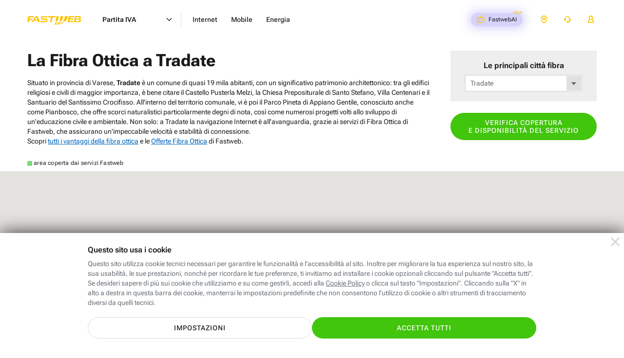

--- FILE ---
content_type: text/html; charset=UTF-8
request_url: https://www.fastweb.it/adsl-aziende/rete-fibra-ottica/copertura/tradate/
body_size: 33360
content:
<!DOCTYPE html>

<html xmlns:fb="http://www.facebook.com/2008/fbml"  lang="it">
<head>
	<meta http-equiv="Content-Type" content="text/html; charset=UTF-8">
	<meta http-equiv="imagetoolbar" content="no">
	<meta name="description" content="Verifica la copertura in Fibra Ottica Fastweb a Tradate. Naviga alla massima velocità, senza costi nascosti, e scopri i vantaggi a te riservati.">


<link rel="preload" href="/adsl-fibra-ottica/fonts/robotoflex/roboto-flex-v20250702-full-latin.woff2" as="font" type="font/woff2" crossorigin="anonymous"><link rel="prerender" href="/cookie-center/">
<title>Copertura Fibra Ottica Tradate | Fastweb</title>
<style>html{color:#000;background:#fff}body,div,dl,dt,dd,ul,ol,li,h1,h2,h3,h4,h5,h6,pre,code,form,fieldset,legend,input,textarea,p,blockquote,th,td{margin:0;padding:0}table{border-collapse:collapse;border-spacing:0}fieldset,img{border:0}address,caption,cite,code,dfn,em,strong,th,var{font-style:normal;font-weight:400}ol,ul{list-style:none}caption,th{text-align:left}h1,h2,h3,h4,h5,h6{font-size:100%;font-weight:400}q:before,q:after{content:''}abbr,acronym{border:0;font-variant:normal}sup{vertical-align:text-top}sub{vertical-align:text-bottom}input,textarea,select{font-family:inherit;font-size:inherit;font-weight:inherit;*font-size:100%}legend{color:#000}button{all:unset;cursor:pointer;outline:revert}@font-face{font-family:'Roboto Flex';font-style:normal;font-weight:100 1000;font-stretch:100%;font-display:swap;src:url(/adsl-fibra-ottica/fonts/robotoflex/roboto-flex-v20250702-full-latin.woff2) format('woff2');unicode-range:U0-0FF,U131,U152-153,U2BB-2BC,U2C 6,U2DA,U2DC,U304,U308,U329,U2000-206F,U20AC,U2122,U2191,U2193,U2212,U2215,UFEFF,UFFFD}html,body{height:100%}#Container{text-align:left;min-height:100%;position:relative;min-width:320px}#MainContainer{max-width:1920px;margin:0 auto;overflow:hidden}.content{margin:0 auto;max-width:1920px;box-sizing:border-box;padding:0 clamp(24px,calc(24px + (100vw - 768px)*(96 - 24)/(1920 - 768)),96px)}#Main>.content{padding-top:24px;padding-bottom:24px}.layout_fullWidth #Main>.content{padding:0;max-width:none}#MainContainer{background:#fff}.cols{display:flex;flex-wrap:wrap}@media (min-width:1024.1px){.cols,.cols_d{gap:24px}.col_d1{flex:1 1 0px}.col_d2{flex:2 1 24px}.col_d3{flex:3 1 48px}.col_d4{flex:4 1 72px}.col_d5{flex:5 1 96px}.col_d6{flex:6 1 120px}.col_d7{flex:7 1 144px}.col_d8{flex:8 1 168px}.col_d9{flex:9 1 192px}.col_d10{flex:10 1 216px}.col_d11{flex:11 1 240px}.col_d12{flex:12 1 264px}.br_m,.br_t{display:none}.max_d{flex:1 0 100%}}@media (min-width:768px) and (max-width:1024px){.cols,.cols_t{gap:24px}.col_t1{flex:1 1 0px}.col_t2{flex:2 1 24px}.col_t3{flex:3 1 48px}.col_t4{flex:4 1 72px}.col_t5{flex:5 1 96px}.col_t6{flex:6 1 120px}.col_t7{flex:7 1 144px}.col_t8{flex:8 1 168px}.br_m{display:none}.br_t{flex-basis:100%;margin:0!important;display:block}.max_t{flex:1 0 100%}}@media (max-width:767.9px){.cols,.cols_m{gap:16px}.col_m1{flex:1 1 0px}.col_m2{flex:2 1 16px}.col_m3{flex:3 1 32px}.col_m4{flex:4 1 48px}.br_t{display:none}.br_m{flex-basis:100%;margin:0!important;display:block}.max_m{flex:1 0 100%}}body{background:#fff;color:#1a1a1a}body,input,textarea,select{font:14px/1.43 'Roboto Flex',sans-serif;font-weight:400}@media (max-width:1024px){body,input,textarea,select{line-height:1.71}}@media (max-width:1024px){input,textarea,select{line-height:1.5}}a{color:inherit}.stdtext h1,.stdtext .h1,.h1{font-size:55px;font-weight:700;line-height:1.2}.stdtext h2,.stdtext .h2,.h2{font-size:44px;font-weight:700;line-height:1.2}.stdtext h3,.stdtext .h3,.h3{font-size:35px;font-weight:700;line-height:1.2}.stdtext h4,.stdtext .h4,.h4{font-size:28px;font-weight:700;line-height:1.3}.stdtext h5,.stdtext .h5,.h5{font-size:22px;font-weight:650;line-height:1.2}.stdtext h6,.stdtext .h6,.h6{font-size:20px;font-weight:500;line-height:1.3}.subtitle,.subtitle2{font-size:18px;font-weight:600;line-height:1.56}.subtitle2{font-size:16px;line-height:1.5}.subtitle strong,.subtitle2 strong{font-weight:800}body,.stdtext,.body,.stdtext p{font-size:14px;font-weight:400;line-height:1.43}.stdtext .body2,.body2{font-size:16px;font-weight:400;line-height:1.63}strong{font-weight:650}.nota,.caption{font-size:12px;font-weight:400;line-height:1.5;letter-spacing:.2px}.caption_s{font-size:10px;font-weight:400;line-height:1.6;letter-spacing:.2px}.caption_xs{font-size:8px;font-weight:400;line-height:1.5;letter-spacing:.2px}.overline{font-size:10px;font-weight:400;line-height:1.4;letter-spacing:1.25px}@media (max-width:767.9px){.stdtext h1,.stdtext .h1,.h1{font-size:48px}.stdtext h2,.stdtext .h2,.h2{font-size:38px}.stdtext h3,.stdtext .h3,.h3{font-size:30px}.stdtext h4,.stdtext .h4,.h4{font-size:26px}.stdtext h5,.stdtext .h5,.h5{font-size:20px}.stdtext h6,.stdtext .h6,.h6{font-size:18px}}.stdtext{color:#1a1a1a}.stdtext *+h1,.stdtext *+h2,.stdtext *+h3,.stdtext *+h4,.stdtext *+h5,.stdtext *+h6,.stdtext *+p{margin-top:1em}.stdtext a{color:#5b52cf;text-decoration:underline;cursor:pointer}.stdtext a:hover{text-decoration:none}.stdtext p+p{margin-top:8px}.stdtext em{font-style:italic}.stdtext ol{margin-left:24px;list-style-type:decimal}.stdtext ol li{margin-top:.5em}.stdtext ul{margin:.5em 0}.stdtext ul li{margin-top:.5em;padding-left:1.2em}.stdtext ul li:before{content:"\2022";color:inherit;margin:-.1em 0 0 -.75em;width:.7em;vertical-align:middle;font-size:133.33%;float:left}.stdtext ul.clean>li{padding:0}.stdtext ul.clean>li:before{display:none}.stdtext table{border-collapse:collapse;border:1px solid #eee;width:100%}.stdtext tr{border:1px solid #eee}.stdtext td,.stdtext th{border:1px solid #eee;padding:3px 6px;text-align:left}.stdtext th{border:1px solid #fff;border-width:0 1px;color:#444}.stdtext th:first-child{border-left-color:#eee}.stdtext th:last-child{border-right-color:#eee}.stdtext table.firstcolumnlabel tr :first-child{text-align:left}sub{vertical-align:bottom;font-size:.7em}body{background:#fff;text-size-adjust:100%;-webkit-text-size-adjust:100%}#Container{background:#fff}.resp_16_9{position:relative;max-width:100%}.resp_16_9:before{content:'';display:block;padding-top:56.25%}.resp_16_9>*{position:absolute;top:0;left:0;width:100%;height:100%}#ModalContainer.video_16_9{cursor:pointer}#ModalContainer.video_16_9 #Modal:after{content:'';display:block;padding-top:56.25%}#ModalContainer.video_16_9 #Modal iframe{border-top:0;position:absolute;top:0;right:0;left:0;bottom:0;background:#000}#ModalContainer.video_16_9 #Modal .close{z-index:1;background-color:transparent}.btn{display:inline-flex;padding:12px 24px;border-radius:100px;border:0;font:inherit;cursor:pointer;text-decoration:none!important;vertical-align:middle;line-height:1.2;font-size:14px;letter-spacing:1px;font-weight:500;text-transform:uppercase;text-align:center;align-items:center;justify-content:center;box-sizing:border-box;min-height:44px;transition:all 200ms}.btn.big{font-size:16px;min-height:60px}@media (max-width:767.9px){.btn{display:flex}}.c_wa{color:#fff;background-color:#41c50d}.c_wa:hover,a:hover .c_wa{background:#31aa01}.btn.c_cta,.btn_disabled.c_cta:hover{color:#fff;background:#41c50d}.c_cta:hover,a:hover .c_cta{background:#246c07}.btn.c_cta_alternate,.btn_disabled.c_cta_alternate:hover{color:#1a1a1a;background:#fdc400}.c_cta_alternate:hover,a:hover .c_cta_alternate{background:#f2a800}.btn.c_cta_alternate_bl,.btn_disabled.c_cta_alternate_bl:hover{color:#fff;background:#0072f0}.c_cta_alternate_bl:hover,a:hover .c_cta_alternate_bl{background:#0057b5}.btn.c_cta_alternate_sec,.btn_disabled.c_cta_alternate_sec:hover{color:#fff;background:#5b52cf}.c_cta_alternate_sec:hover,a:hover .c_cta_alternate_sec{background:#413a93}.btn.c_cta_light,.btn_disabled.c_cta_light:hover{color:#1a1a1a;background:#fff}.c_cta_light:hover,a:hover .c_cta_light{background:#f9f9f9}.btn.c_cta_dark,.btn_disabled.c_cta_dark:hover{color:#fff;background:#000}.c_cta_dark:hover,a:hover .c_cta_dark{background:#1a1a1a}.btn.c_cta_outline,.btn_disabled.c_cta_outline:hover{color:#41c50d;background:#fff;border:1px solid #41c50d}.c_cta_outline:hover,a:hover .c_cta_outline{background:#41c50d;color:#fff}.btn.c_cta_outline_light,.btn_disabled.c_cta_outline_light:hover{color:#1a1a1a;background:#fff;border:1px solid #1a1a1a}.c_cta_outline_light:hover,a:hover .c_cta_outline_light{background:#1a1a1a;color:#fff}.btn.c_cta_outline_dark,.btn_disabled.c_cta_outline_dark:hover{color:#fff;background:0 0;border:1px solid #fff}.c_cta_outline_dark:hover,a:hover .c_cta_outline_dark{background:#fff;color:#1a1a1a}.btn.c_cta_outline_alternate,.btn_disabled.c_cta_outline_alternate:hover{color:#1a1a1a;background:0 0;border:2px solid #fdc400}.c_cta_outline_alternate:hover,a:hover .c_cta_outline_alternate{background:#fff;border-color:#f2a800}.btn[disabled],.btn.btn_disabled{opacity:.4}.f_light{color:#697077}.f_dark{color:#1a1a1a}.c_pri{color:#fdc400}.c_sec{color:#5b52cf}.c_ter{color:#7ed321}.c_promo{color:#5b52cf}.c_bl{color:#0072f0}.btn.c_cta_play{background-image:url('/adsl-fibra-ottica/gfx/sprite.svg?rel=ce804240#v2178a3cf');padding-left:40px;background-size:20px 20px;background-repeat:no-repeat;background-position:13px 10px}.btn.go_arr{min-width:44px!important;min-height:44px!important;padding-top:0;padding-bottom:0;display:inline-flex}.h3 .go_arr{min-width:32px!important;min-height:32px!important}.icostd{width:24px;aspect-ratio:1}.ico_s{width:16px;aspect-ratio:1}.btn:has(.icostd),.btn:has(.ico_s){gap:8px}.strike{position:relative}.strike:after{content:'';position:absolute;left:0;top:0;width:100%;height:100%;background:linear-gradient(to bottom right,transparent 46%,#fdc400 48%,#fdc400 50%,#fdc400 52%,transparent 54%);transform:skewY(12deg)}.strike.red:after{background:linear-gradient(to bottom right,transparent 46%,red 48%,red 50%,red 52%,transparent 54%)}.strike.white:after{background:linear-gradient(to bottom right,transparent 46%,#fff 48%,#fff 50%,#fff 52%,transparent 54%)}.TabList{border-bottom:1px solid #eee;height:36px}.TabList a{float:left;font-weight:400;font-size:14px;line-height:35px;padding:0 20px;color:#06b;margin:1px}.TabList .Selected{margin:0;border:1px solid #eee;border-bottom:1px solid #fff;text-decoration:none;color:#666}.TabContainer{clear:both;margin:15px 0}.Tab a{color:#06b}.tag{display:inline-block;vertical-align:middle;font-size:14px;font-weight:500;line-height:24px;border-radius:24px;background-color:#f4f3fc;color:#5b52cf;padding:0 12px;letter-spacing:.25px}.tag_pri{background-color:#fdc400;color:#1a1a1a}.tag_bg_sec{background-color:#5b52cf;color:#fff}.check{font-size:10px;display:inline-flex;justify-content:center;align-items:center;vertical-align:middle;height:2.4em;min-width:2.4em;border-radius:2.4em;background-color:#f4f3fc}.check:before{content:'';width:.5em;height:.9em;border:0 solid #5b52cf;background:0 0;transform:rotate(45deg);border-width:0 .2em .2em 0;margin-top:-.3em}.check.ter{background-color:#7ed321}.check.ter:before{border-color:#fff}.hilite_grd{color:#fdc400}@supports (background-clip:text) or (-webkit-background-clip:text){.hilite_grd{background-image:linear-gradient(to right,#ff8b00,#fdc400);-webkit-background-clip:text;background-clip:text;color:transparent}}.hilite_grd_po{color:#fdc400}@supports (background-clip:text) or (-webkit-background-clip:text){.hilite_grd_po{background-image:linear-gradient(78deg,#ff0098 0,#f98665 53%,#f7d12f 100%);-webkit-background-clip:text;background-clip:text;color:transparent}}.flex{display:flex}.flexw{display:flex;flex-flow:wrap}.flexg{flex:1 0 1px}.flex100{flex-basis:100%}.uppercase{text-transform:uppercase}.mt1{margin-top:8px}.ml1{margin-left:8px}.mr1{margin-right:8px}.mb1{margin-bottom:8px}.mt2{margin-top:16px}.ml2{margin-left:16px}.mr2{margin-right:16px}.mb2{margin-bottom:16px}.mt3{margin-top:24px}.ml3{margin-left:24px}.mr3{margin-right:24px}.mb3{margin-bottom:24px}.mt4{margin-top:32px}.ml4{margin-left:32px}.mr4{margin-right:32px}.mb4{margin-bottom:32px}.mt5{margin-top:40px}.ml5{margin-left:40px}.mr5{margin-right:40px}.mb5{margin-bottom:40px}.mt6{margin-top:48px}.ml6{margin-left:48px}.mr6{margin-right:48px}.mb6{margin-bottom:48px}.mt7{margin-top:56px}.ml7{margin-left:56px}.mr7{margin-right:56px}.mb7{margin-bottom:56px}.mt8{margin-top:64px}.ml8{margin-left:64px}.mr8{margin-right:64px}.mb8{margin-bottom:64px}.mt9{margin-top:72px}.ml9{margin-left:72px}.mr9{margin-right:72px}.mb9{margin-bottom:72px}.mt10{margin-top:80px}.ml10{margin-left:80px}.mr10{margin-right:80px}.mb10{margin-bottom:80px}.mta{margin-top:auto}.mba{margin-bottom:auto}.mla{margin-left:auto}.mra{margin-right:auto}.hidden{display:none}@media (min-width:1024.1px){.hidden_d{display:none}.mtg{margin-top:24px}}@media (min-width:768px) and (max-width:1024px){.hidden_t{display:none}.mtg{margin-top:24px}}@media (max-width:767.9px){.hidden_m{display:none}.mtg{margin-top:16px}}@media (min-width:768px){.cmb_inpage{display:none!important}}@media (max-width:767.9px){.cmb_go{display:none!important}}input:focus,textarea:focus,select:focus{outline:0}input,select{-webkit-appearance:none;-moz-appearance:none;appearance:none;border:0}input.replace{position:absolute;width:1px;height:1px;padding:0;margin:-1px;overflow:hidden;clip-path:inset(100%);white-space:nowrap;border:0}input.replace+*{display:inline-block;font-size:16px;padding-left:1em;position:relative;margin:2px 8px 0 0;height:1em}input.replace:focus-visible+*{outline:auto}input.replace+:before,input.replace+:after{content:'';position:absolute;width:1em;height:1em;box-sizing:border-box;top:0;left:0;background:#fff}input.replace+:after{display:none}input.replace:checked+:after{display:block}input[type=radio].replace+:before{border:2px solid #c1c7cd;border-radius:50%}input[type=radio].replace+:after{border-radius:50%;background:#fdc400;transform:scale(.5)}input[type=radio].replace:checked+:before{border-color:#fdc400}input[type=checkbox].replace+:before{border-radius:15%;border:2px solid #c1c7cd}input[type=checkbox].replace+:after{width:.4em;height:.7em;border:0 solid #fff;background:0 0;transform:rotate(45deg);margin:.1em 0 0 .3em;border-width:0 .15em .15em 0}input[type=checkbox].replace:checked+:before{background:#fdc400;border-color:#fdc400}input[type=checkbox].replace:checked+:after{border-color:#000}.field{display:flex;flex-flow:wrap}.field .label{order:-1;width:100%;margin-bottom:4px}.field .placeholder,.field .inpin{height:56px;display:flex;align-items:center;padding:16px;border-width:2px;border-style:solid;box-sizing:border-box}.field .placeholder{border-color:transparent;pointer-events:none}.field .ico{width:16px;height:16px;color:#5b52cf;padding:20px 16px;box-sizing:content-box}.field .rpos{margin-left:auto}.field .validated{display:none}.field .ico~.placeholder{padding-left:0}.field .ico,.field .placeholder,.field .validated{order:-1;margin-bottom:-56px;position:relative}.field .caption{margin-top:4px;color:#697077}.field textarea{resize:none}.inpin{background-color:#f8fafe;border-radius:4px;font-size:16px;font-weight:500;border-color:#d9dde2;flex-basis:100%;max-width:100%;color:#1a1a1a}.inpin:focus{background-color:#fff;border-color:#5b52cf}.inpin:focus~.label{color:#697077}.inpin.hasico{padding-left:48px}.inpin.valid{border-color:#7ed321;padding-right:48px}.inpin.valid~.ico,.inpin.valid~.validate{color:#7ed321}.inpin.valid~.validated{display:flex;padding:16px 12px;background:0 0}.inpin.valid~.validated:before{border-color:#7ed321}.inpin.error{border-color:#ff4b3d;background:#ffedeb}.inpin.error~.ico,.inpin.error~.validate{color:#ff4b3d}.inpin~.placeholder{color:#697077;display:none}.inpin:placeholder-shown~.placeholder{display:flex;flex:1 0 1px}.inpin:-ms-input-placeholder~.placeholder{display:flex}.inpin:focus~.placeholder{display:none}select{background:url('/adsl-fibra-ottica/gfx/sprite.svg?rel=ce804240#v9c49eda1') no-repeat right 16px top 50% / 16px 16px, linear-gradient(to left, transparent 48px, #d5d5d5 48px) no-repeat 100% 50% / 49px 40px;padding-right:56px!important}select:focus{background-image:url('/adsl-fibra-ottica/gfx/sprite.svg?rel=ce804240#vc8e281f4'), linear-gradient(to left, transparent 48px, #d5d5d5 48px)}select.inpin~.placeholder{display:flex}select:valid~.placeholder{display:none}select::-ms-expand{display:none}option{color:#1a1a1a;background:#fff}.block{display:block}.iblock{display:inline-block}a.block,a.iblock{text-decoration:none}a .link{text-decoration:underline}img{max-width:100%;height:auto;image-rendering:auto}img,svg,.vmiddle{vertical-align:middle}.row{overflow:hidden}svg{content-visibility:auto;pointer-events:none}header .card_r .price{display:inline-block}header .card_r .pricetxt.plus{padding-right:30px}header .card_r .pricetxt .del{font-size:16px}header .card_r .pricetxt .da{font-size:16px;font-weight:500}header .cols.nowrap{flex-wrap:nowrap}header .cols.nomr{margin-right:0}header .arrow-w:after{background-color:#fff!important}header .label_amazon_fisso_menures{font-size:14px;font-weight:600;line-height:1.43;letter-spacing:normal;color:#5b52cf;margin-top:8px}header .label_amazon_fisso_menures.conv{margin-bottom:8px}header .tag_priblack{background:#fff;border:1px solid #fdc400;color:#000;font-size:12px;font-weight:700;line-height:20px}header .off_combo_tpt{border:0;background:#1a1a1a;overflow:hidden;border-radius:20px;position:relative;min-height:232px;max-width:580px;height:100%;padding-top:20px}header .off_combo_tpt:before{content:'';position:absolute;left:-40px;top:0;bottom:0;right:0;background:url(/adsl-fibra-ottica/gfx/energia/img-desktop-home-convergenza-202602-small.webp) no-repeat 50% 50%/auto 120%}@media (max-width:1024px){header .off_combo_tpt:before{background-size:auto 110%}}header .off_combo_tpt .tag_white{padding:4px 16px;border-radius:100px;background:#fff;font-size:12px;font-weight:600;letter-spacing:1px;text-align:center;color:#1a1a1a;line-height:14px;box-sizing:border-box;font-style:normal;margin-bottom:8px;position:absolute;top:16px;left:16px}header .off_combo_tpt .tit{font-size:18px;font-weight:800;line-height:.96;text-align:right;color:#fdc400;width:100px;height:108px;flex-grow:0;font-style:italic;text-transform:uppercase;position:absolute;right:10px;top:-80px;height:100%;display:flex;align-items:center}header .off_combo_tpt .rtag{position:absolute;right:-1px;background:#fff;padding:4px 16px 4px 12px;border-radius:12px 0 0 12px;top:16px;margin:auto 0;bottom:0;height:fit-content;font-size:12px;color:#1a1a1a;text-align:right;line-height:1.5;font-weight:500}header .off_combo_tpt .rtag .s{text-align:left}header .off_combo_tpt .rtag .p{font-size:32px;font-weight:700;line-height:1.03;color:#fdc400}header .off_combo_tpt .rtag .m{font-weight:700}header .off_combo_tpt .rtag .giga{border-top:solid 1px #1a1a1a;font-weight:600}.menu_isOpen .off_combo_tpt_shp_aziende{border:0;background:url(/adsl-aziende/fibra-mobile-energia/img/bck202510.webp) no-repeat center center #4e308a;border-radius:20px;position:relative;background-size:auto 100%;max-width:580px;height:100%;padding:32px 32px 49px 32px}.menu_isOpen .off_combo_tpt_shp_aziende.basso{background-size:auto 130%;padding:32px 32px 43px 32px;background-position:center bottom -20px}@media (max-width:1024px){.menu_isOpen .off_combo_tpt_shp_aziende.basso{background-size:auto 100%;min-height:232px;background-position:center center;max-width:100%}}.menu_isOpen .off_combo_tpt_shp{border:0;background:url(/piccole-medie-imprese/fibra-mobile-energia/img/bck.webp) no-repeat center center #4e308a;border-radius:20px;position:relative;background-size:auto 120%;max-width:580px;height:100%;padding:32px 32px 49px 32px}.menu_isOpen .off_combo_tpt_shp.mob{min-height:232px;max-width:100%}@media (max-width:767.9px){.menu_isOpen .off_combo_tpt_shp{min-height:232px}}@media (max-width:767.9px){header .card_r .price.unlb{line-height:20px}header .card_r .price.unlb br{display:none}}@media (max-width:767.9px) and (max-width:623px){header .card_r .price.unlb br{display:inline}}header{height:80px;width:100%;box-sizing:border-box;margin-bottom:-80px;color:#1a1a1a;background:#fff;position:absolute;z-index:11000}header~#MainContainer{padding-top:80px}.hdr_isfixed header{position:fixed;top:-80px;transition:margin-top 200ms}.hdr_isfixed.hdr_show header{margin-top:80px}header>.content{display:flex}header .menu{flex:1 0 1px}header .menuc{display:flex}header a{display:flex;text-decoration:none}header .aux{display:flex;margin-left:auto;margin-right:-12px;font-size:12px;align-items:center;height:80px}header .aux .label{display:flex;align-items:center;height:80px;padding:0 16px}header .aux .txt{margin-left:8px;font-weight:400}header .aux svg{width:16px;height:16px;fill:currentColor;color:#fdc400;margin-top:-1px}header .aux svg.ico_areac{margin-top:-2px}header .aux .onlyOpen{display:none}header .aux .onlyOpen svg{z-index:-1}header .recall{padding:0 16px;font-size:10px;min-height:34px;height:34px;margin-left:24px}header .recall .txt{color:#1a1a1a;margin:0}header .recall svg{width:12px;height:12px;color:#fff}@media (min-width:768px){header .recall{display:none}}header .area_clienti{position:relative;align-self:flex-start}@media (min-width:481px){header .area_clienti .label{padding:0}header .area_clienti .cont_ac{padding:6px 16px}}header .area_clienti .cont_ac{display:flex;align-items:center}header .area_clienti .aree{display:none;line-height:3;position:absolute;width:230px;right:0;border-radius:20px;box-shadow:0 3px 14px 2px rgba(0,0,0,.12),0 8px 10px 1px rgba(0,0,0,.14);background:#fff;border:solid 1px #c1c7cd;padding:24px 0;top:70px}header .area_clienti .aree .title_sect{padding:0 24px;line-height:1.14;letter-spacing:.47px;color:#697077;font-size:14px;font-weight:500}header .area_clienti .aree a{padding:0 24px;display:block;font-size:16px;font-weight:700;line-height:1.38;letter-spacing:.27px;padding-top:16px}header .area_clienti .aree a.subs{padding-left:40px}header .area_clienti:hover .label{padding-bottom:8px}header .area_clienti:hover .aree{display:block}@media (min-width:481px){header .area_clienti:hover .cont_ac{background:#e6eaea;border-radius:20px}}header .assistenza_clienti{position:relative;align-self:flex-start}@media (min-width:481px){header .assistenza_clienti .label{padding:0}header .assistenza_clienti .cont_ac{padding:6px 16px}}header .assistenza_clienti .cont_ac{display:flex;align-items:center}header .assistenza_clienti .aree{display:none;line-height:3;position:absolute;width:215px;right:-40px;border-radius:20px;box-shadow:0 3px 14px 2px rgba(0,0,0,.12),0 8px 10px 1px rgba(0,0,0,.14);background:#fff;border:solid 1px #c1c7cd;padding:24px 0;top:70px}@media (max-width:1399.9px){header .assistenza_clienti .aree{right:0}}header .assistenza_clienti .aree .title_sect{padding:0 24px;line-height:1.14;letter-spacing:.47px;color:#697077;font-size:14px;font-weight:500}header .assistenza_clienti .aree a{padding:0 24px;display:block;font-size:16px;font-weight:700;line-height:1.38;letter-spacing:.27px;padding-top:16px}header .assistenza_clienti .aree a.subs{padding-left:40px}header .assistenza_clienti .aree a.ass_casa{padding-top:0}header .assistenza_clienti:hover .label{padding-bottom:8px}header .assistenza_clienti:hover .aree{display:block}@media (min-width:481px){header .assistenza_clienti:hover .cont_ac{background:#e6eaea;border-radius:20px}}header .lev1{font-size:14px;font-weight:600}header .lev1.open>.hndl{padding:0 12px;border-radius:20px}header .h2{cursor:pointer}header .coltitle{font-size:16px;font-weight:600;line-height:1.5;letter-spacing:.17px;color:#697077;margin-bottom:24px}header .col{flex-flow:column;flex:1 0 1px}header .link{display:block}header .link :first-child{display:flex}header .link :first-child:after{content:'';min-width:40px;background:url(/adsl-fibra-ottica/gfx/sprite.svg?rel=ce804240#ve177c2c6) no-repeat 100% 4px/16px 16px;margin-left:auto}header .link p{color:#697077}header .link *+p{margin-top:8px}header .go{display:none;text-transform:uppercase;font-size:12px;font-weight:700;background:#fdc400;border-radius:20px;padding:8px 12px;margin-left:16px;line-height:1;align-items:center;height:16px}header .go:after{content:'';height:100%;background:url(/adsl-fibra-ottica/gfx/sprite.svg?rel=ce804240#ve177c2c6) no-repeat 100% 50%/16px 16px;min-width:20px}header .card{padding:24px;border:1px solid #c1c7cd;border-radius:8px;box-sizing:border-box;display:flex;flex-flow:column;color:#697077;font-weight:400;min-width:280px}header .card p{margin-top:8px;line-height:1.43}header .card>:last-child{margin-top:auto;padding:16px 46px 0 0}@media (max-width:767.9px){header .card>:last-child{padding:16px 0 0 0}}header .card.flat{background-color:#f2f4f8!important;border:0}header .card .subtitle{color:#1a1a1a;font-weight:600}header .card .price{color:#1a1a1a;font-size:20px;font-weight:700}header .card .price .int{font-size:32px;line-height:1}@media (max-width:767.9px){header .card{padding:20px 24px}header .card>:last-child{padding-top:8px}}header .mt_title_section{margin-top:40px}header .mt_title_section.title_section{margin-top:0}@media (max-width:767.9px){header .mt_title_section{margin-top:20px}header .mt_title_section.title_section{margin-top:20px}header .mt_title_section.title_section.shpsmall{margin-top:0}}header .title_section{color:#697077;font-size:18px;margin:0;margin-bottom:16px;padding-left:32px}@media (min-width:624px) and (max-width:767.9px){header .title_section.hidden_m{display:block}}header .col.dflex{display:flex}@media (max-width:767.9px){header .col.dflex.hidden_m{display:none}}header .plcapt{padding-left:32px}header .card_r{padding:32px;border:1px solid #c1c7cd;border-radius:20px;box-sizing:border-box;display:flex;flex-flow:column;color:#697077;font-weight:400;min-width:280px}header .card_r p{margin-top:8px;line-height:1.43;margin-bottom:5px}header .card_r .bolf{width:16px;vertical-align:top}header .card_r.off_combo{padding:0;height:100%}header .card_r.off_combo .off_combo_cont{padding:32px}header .card_r.off_combo .off_combo_cont.altraoff{background-color:#f8f9f9;border-radius:0 0 20px 20px;height:100%}header .card_r>:last-child{margin-top:auto}header .card_r .arrow-right,header .card_r .arrow-right-w,header .card_r .plus{position:relative;padding-right:36px;min-height:24px}header .card_r .arrow-right:after,header .card_r .arrow-right-w:after,header .card_r .plus:after{content:'';position:absolute;right:0;top:0;bottom:0;margin:auto 0;background:#fdc400 url('/adsl-fibra-ottica/gfx/sprite.svg?rel=ce804240#v741a7c88') no-repeat 50% 50% / 16px 16px;border-radius:20px;width:24px;height:24px}header .card_r .arrow-right-w:after{background:#000 url('/adsl-fibra-ottica/gfx/sprite.svg?rel=ce804240#v1da549d6') no-repeat 50% 50% / 16px 16px}header .card_r .plus:after{background:transparent url('/adsl-fibra-ottica/gfx/sprite.svg?rel=ce804240#vfddd2892') no-repeat center center / 12px 12px}header .card_r .pricetxt{padding:0}header .card_r .pricetxt .del{font-weight:500}header .card_r.flat{background-color:#f8f9f9!important}header .card_r .subtitle{color:#1a1a1a;font-weight:600;padding-top:0!important;background:url('/adsl-fibra-ottica/gfx/sprite.svg?rel=ce804240#v7005a499') no-repeat left top transparent;background-size:24px 24px!important;padding-left:32px}header .card_r .subtitle.off_mobile{background:url('/adsl-fibra-ottica/gfx/sprite.svg?rel=ce804240#v3a970b6e') no-repeat left top transparent}header .card_r .subtitle.off_energia{background:url('/adsl-fibra-ottica/gfx/sprite.svg?rel=ce804240#v5c01aa6d') no-repeat left top transparent}header .card_r .subtitle.off_energia span{font-weight:600;color:#666}header .card_r .subtitle.off_energiaM{background:url('/adsl-fibra-ottica/gfx/sprite.svg?rel=ce804240#vb57f0da3') no-repeat left top transparent}header .card_r .subtitle.off_energiaM span{font-weight:600;color:#666}header .card_r .subtitle.off_energiaL{background:url('/adsl-fibra-ottica/gfx/sprite.svg?rel=ce804240#vc9fcf602') no-repeat left top transparent}header .card_r .subtitle.off_energiaL span{font-weight:600;color:#666}header .card_r .subtitle.off_shop{background:url('/adsl-fibra-ottica/gfx/sprite.svg?rel=ce804240#v2af230bd') no-repeat left top transparent}header .card_r .price{color:#1a1a1a;font-size:22px;font-weight:700}@media (max-width:767.9px){header .card_r{padding:20px 24px}header .card_r>:last-child{padding-top:8px}}header .emptycol{padding:0 32px;min-width:280px}header .linktxt{display:inline;text-decoration:underline}header .linktxt:hover{text-decoration:none}header .checklist li{display:flex;line-height:1.43;margin-top:8px}header .checklist em{font-weight:500}header .checklist li:before{content:'';background:#f4f3fc url(/adsl-fibra-ottica/gfx/pg-homeres/ico-checkmark-purple.png) no-repeat 50% 50%;margin-right:16px;display:inline-flex;align-items:center;vertical-align:middle;height:24px;min-width:24px;border-radius:24px}header .cup,header .cdown{display:none}header .cright{color:#000!important;margin-left:6px}header .l1menu a svg{fill:#fdc400;width:16px;height:16px;margin:-2px 0 0 4px}header .l1menu{display:flex;flex-flow:column;position:relative}header .l1menu .cup,header .l1menu .cdown{position:absolute;width:16px;height:16px;right:16px;top:0;height:80px;z-index:10}@media (max-width:1279px){header .l1menu .cup,header .l1menu .cdown{width:24px;right:36px}}@media (min-width:768px) and (max-width:1024px){header .l1menu .cup,header .l1menu .cdown{right:60px}}@media (min-width:1025px) and (max-width:1279px){header .l1menu .cup,header .l1menu .cdown{right:76px}}header .l1menu .cdown{display:block}header .l1menu.open .cup{display:block}header .l1menu.open .cdown{display:none}header .lev1{display:none}header .lev1.open{order:-1;display:flex;align-items:center;margin-right:16px!important;padding-right:64px}@media (min-width:1280px){.menu_isOpen header{position:absolute}.hdr_isfixed.menu_isOpen header{transform:translateY(-100%)}header .open_menu,header .close_menu{display:none}header .area_clienti:hover:after,header .assistenza_clienti:hover:after,header .l1menu.open:after,header .section.hassubm:hover:after{content:'';position:absolute;left:-10000em;right:-10000em;top:80px;padding-bottom:10000em;margin-bottom:-10000em;z-index:-1;background:rgba(0,0,0,.7);pointer-events:none}header .nohover .dropdown,header .nohover:after{display:none!important}header .hvrctrl:before{content:'';position:absolute;top:0;left:0;right:0;bottom:0;z-index:1000}header .hvrctrl .h2{position:relative;z-index:1010}header .lev1.open{height:80px}header .lev2{display:none;background:linear-gradient(#dde1e6,#dde1e6) no-repeat 0 50%/1px 32px;padding-left:12px}header .selected,header .lev2.open{display:flex}header .section .h2{font-size:14px;font-weight:500;padding:6px 12px;border-radius:20px;margin-right:4px}header .section:hover .h2,header .h2.selected,header .l1menu.open .lev1.open>.hndl{background:#e6eaea}header .l1menu.open{padding-bottom:24px}header .l1menu.open:before{content:'';border-radius:8px;box-shadow:0 3px 14px 2px rgba(0,0,0,.12),0 8px 10px 1px rgba(0,0,0,.14);background:#fff;position:absolute;top:88px;left:-24px;width:260px;bottom:0;z-index:2}header .l1menu.open .lev1{display:flex;align-items:center;margin-left:-24px;padding-left:24px;width:236px;margin-right:-260px;position:relative;z-index:3;line-height:3}header .l1menu.open .lev1.open{width:auto;margin-bottom:32px}header .lev2>.content{padding:0}header .dropdown{position:absolute;left:0;right:0;top:80px;padding:40px 0;z-index:2;display:none;background:#fff;border-top:1px solid #dde1e6}header .lev2>.content>ul{display:flex;align-items:center;height:80px}header .section{cursor:default;display:flex;align-items:center;height:80px}header .section:hover .dropdown{display:block}}@media (min-width:1280px) and (min-width:1024.1px){header .section.hidden_d{display:none}}@media (max-width:1279.9px){header .open_menu,header .close_menu{display:flex;height:80px;margin-right:16px}header .open_menu svg,header .close_menu svg{width:24px;height:24px;margin:auto}header .mainmenu,header .close_menu{display:none}header .l1menu{display:none}header .dropdown{display:none}header .section.open .dropdown{display:block}header .section.open .go{display:flex}header .lev1.open{margin-right:0!important}header .lev1.open>.hndl{border:solid 1px #c1c7cd}header .h2{font-size:32px;font-weight:600;line-height:1.37;letter-spacing:.3px;margin-top:8px;display:flex;align-items:center;min-height:48px}header .h2 .hndl{flex:1 0 1px;display:flex;padding:12px 0}header .h2 .hndl:after{content:'';width:16px;background:url(/adsl-fibra-ottica/gfx/sprite.svg?rel=ce804240#v04a19daa) no-repeat 50% 50%/16px 16px;margin-left:12px}header .h2 .hndl:before{content:'';width:16px;background:url(/adsl-fibra-ottica/gfx/sprite.svg?rel=ce804240#v393ebe65) no-repeat 0% 50%/16px 16px;margin-right:12px;display:none}header .section.open .h2{margin:0 0 16px}header .section.open .h2 .hndl:after{display:none}header .section.open .h2 .hndl:before{display:block}.menu_isOpen header{min-height:100%;height:100%}.menu_isOpen header .open_menu{display:none}.menu_isOpen header .close_menu{display:flex}.menu_isOpen header .menu{position:fixed;top:88px;top:calc(88px + var(--hdr-top,0px));left:0;right:0;bottom:0;overflow:auto;overscroll-behavior:contain}.menu_isOpen header .menuc{display:block;box-sizing:border-box;min-height:100%;position:relative;padding:0 64px 40px}.menu_isOpen header .l1menu{position:static;height:60px;display:flex;margin:0 -48px}.menu_isOpen header .l1menu .cup,.menu_isOpen header .l1menu .cdown{height:60px}.menu_isOpen header .l1menu a{display:none;position:relative;min-height:60px;align-items:center;padding:0 48px}.menu_isOpen header .l1menu a.open{display:flex}.menu_isOpen header .l1menu .lev1{font-size:16px;letter-spacing:.13px}.menu_isOpen header .l1menu .lev1>.hndl{padding:0 24px;margin:0 -12px;flex:1;line-height:38px}.menu_isOpen header .l1menu.open{z-index:3}.menu_isOpen header .l1menu.open a{display:flex;z-index:3}.menu_isOpen header .l1menu.open a:after{content:'';position:absolute;left:24px;width:calc(100% - 90px);height:1px;background:#dde1e6;bottom:0}.menu_isOpen header .l1menu.open a.open .hndl{background-color:#e6eaea;border:1px solid #e6eaea;color:#878d96}.menu_isOpen header .l1menu.open a.open:after{display:none}.menu_isOpen header .l1menu.open a.ult:after{display:none}.menu_isOpen header .l1menu.open:before{content:'';background:#fff;position:absolute;top:60px;left:0;right:0;height:264px;bottom:0;z-index:3}.menu_isOpen header .l1menu.open:after{content:'';position:absolute;left:0;right:0;top:60px;bottom:0;z-index:1;background:rgba(0,0,0,.7);pointer-events:none}.menu_isOpen header .mainmenu{display:block}.menu_isOpen header .recall{display:none}.menu_isOpen header .aux{display:flex;flex-flow:column;align-items:flex-start;height:auto;margin:40px 0 0}.menu_isOpen header .aux .hassubm:hover svg{z-index:0}.menu_isOpen header .aux .label{margin-left:-16px;font-size:14px;height:56px}.menu_isOpen header .aux .label .txt{display:block}.menu_isOpen header .aux .label svg{color:#fdc400;z-index:-1}.menu_isOpen header .aux .label:hover svg{z-index:0}.menu_isOpen header .clev2 .l1menu,.menu_isOpen header .clev2 .aux,.menu_isOpen header .clev2 .section{display:none}.menu_isOpen header .clev2 .section.open{display:block}.menu_isOpen header .area_clienti .hndl{cursor:pointer}.menu_isOpen header .area_clienti:hover .label{padding-bottom:0}.menu_isOpen header .area_clienti:hover .aree{display:none}.menu_isOpen header .area_clienti.open .hndl:after{position:fixed;top:0;left:0;right:0;bottom:0;display:block;content:'';background:rgba(0,0,0,.7)}.menu_isOpen header .area_clienti.open .aree{position:fixed;z-index:10;top:0;left:0;right:0;bottom:0;display:block;margin:auto;height:310px;width:300px;line-height:3.5;padding:24px 24px 32px}.menu_isOpen header .area_clienti.open .aree a{padding:24px 0 0;font-size:18px;letter-spacing:.3px;line-height:1.33}.menu_isOpen header .area_clienti.open .aree a.subs{padding:24px 0 0 16px}.menu_isOpen header .area_clienti.open .title{padding:0;display:block;font-size:14px;font-weight:600;border-bottom:1px solid #e0e0e0;color:#697077;text-transform:uppercase;letter-spacing:1.4px;line-height:1.21em;padding-bottom:16px;margin-bottom:16px}.menu_isOpen header .area_clienti.open .title_sect{padding:0;font-size:18px;letter-spacing:.3px;line-height:1.33}.menu_isOpen header .assistenza_clienti .hndl{cursor:pointer}.menu_isOpen header .assistenza_clienti:hover .label{padding-bottom:0}.menu_isOpen header .assistenza_clienti:hover .aree{display:none}.menu_isOpen header .assistenza_clienti.open .hndl:after{position:fixed;top:0;left:0;right:0;bottom:0;display:block;content:'';background:rgba(0,0,0,.7)}.menu_isOpen header .assistenza_clienti.open .aree{position:fixed;top:0;left:0;right:0;bottom:0;display:block;margin:auto;height:120px;width:300px;line-height:3.5;padding:24px 24px 32px}.menu_isOpen header .assistenza_clienti.open .aree a{padding:24px 0 0;font-size:18px;letter-spacing:.3px;line-height:1.33}.menu_isOpen header .assistenza_clienti.open .aree a.ass_casa{padding:0 0 0}.menu_isOpen header .assistenza_clienti.open .aree a.subs{padding:24px 0 0 16px}.menu_isOpen header .assistenza_clienti.open .title{padding:0;display:block;font-size:14px;font-weight:600;border-bottom:1px solid #e0e0e0;color:#697077;text-transform:uppercase;letter-spacing:1.4px;line-height:1.21em;padding-bottom:16px;margin-bottom:16px}.menu_isOpen header .assistenza_clienti.open .title_sect{padding:0;font-size:18px;letter-spacing:.3px;line-height:1.33}.menu_isOpen header .onlyOpen{display:flex}header .lev2 .content{padding:0}header .lev2{display:none}header .lev2.open{display:block}}@media (max-width:1279.9px) and (max-width:767.9px){header .h2{font-size:26px;line-height:1.15}}@media (max-width:1279.9px) and (max-width:1024px){.menu_isOpen header .menuc{padding:0 48px 40px}}@media (max-width:1279.9px) and (max-width:767.9px){.menu_isOpen header .menuc{padding:0 24px 40px}}@media (max-width:1279.9px) and (max-width:767.9px){.menu_isOpen header .l1menu{margin:0 -24px}}@media (max-width:1279.9px) and (max-width:767.9px){.menu_isOpen header .l1menu a{padding:0 24px}}@media (max-width:1279.9px) and (min-width:768px) and (max-width:1279px){.menu_isOpen header .l1menu.open a:after{left:48px;width:calc(100% - 140px)}}@media (min-width:768px){header .logo{height:80px;flex:0 0 142px;background:url(/adsl-fibra-ottica/gfx/sprite.svg?rel=ce804240#v8662a44f) no-repeat 0% 55%;background-size:110px 20px}}@media (max-width:1024px){header .logo{background-size:130px 22px}}@media (max-width:767.9px){header .logo{height:80px;width:56px;background:url(/adsl-fibra-ottica/gfx/sprite.svg?rel=ce804240#vabf4cc9f) no-repeat 50% 50%;background-size:44px 44px}}@media (max-width:1399.9px){header .aux .label .txt{display:none}header .aux .fastwebai{font-size:inherit;margin-top:0}}@media (min-width:1280px){header .aux .fastwebai .txt{display:inline;font-size:12px}}@media (max-width:1024px){header .aux .label svg{color:inherit;width:20px;height:20px}}@media (max-width:480px){header .recall~.label,header .recall~.area_clienti{display:none}header .recall~.label,header .recall~.assistenza_clienti{display:none}.menu_isOpen header .recall~.label,.menu_isOpen header .recall~.area_clienti{display:flex}.menu_isOpen header .recall~.label,.menu_isOpen header .recall~.assistenza_clienti{display:flex}header .recall~.labfwai{display:flex;order:-1;margin-right:-12px}}@media (min-width:480px){header .recall+.label{margin-left:24px}}@media (max-width:1279.9px){.menu_isOpen{overflow:hidden}@supports not (overscroll-behavior:contain){.menu_isOpen header .menuc{margin-bottom:2px}}}@media (min-width:1280px){.menu .fastwebai.new{position:relative}.menu .fastwebai.new .new{position:absolute;font-size:8px;color:#fdc400;top:-5px;right:0;display:inline}.menu .fastwebai.new:before,.menu .fastwebai.new:after{display:inline-block;border-radius:20px;position:relative;transform:translateZ(0)}.menu .fastwebai.new:before{content:'';position:absolute;top:0;left:0;right:0;bottom:0;z-index:-2;animation:playpulse 6s 3}.menu .fastwebai.new:after{content:'';position:absolute;top:0;left:0;right:0;bottom:0;z-index:-1;animation:playpulse2 6s 3}@keyframes playpulse{0%{background:0 0}.0001%{background:#9992f5;transform:scale(1);opacity:.75}66%{transform:scale(2.5);opacity:0}to{transform:scale(.95);opacity:0}}@keyframes playpulse2{0%{box-shadow:none;background:0 0}.0001%,to{box-shadow:0 0 20px 5px rgba(153,146,245,.4);background:rgba(153,146,245,.4)}}}@media (min-width:1280px){.menu .bordered{background:linear-gradient(#dde1e6,#dde1e6) no-repeat 10px 50%/1px 32px}}.menu .section .configuratore svg{display:none}@media (min-width:1280px){.menu .section .configuratore{margin-left:24px}.menu .section .configuratore svg{display:inline-block;width:16px;height:16px;color:#fdc400;vertical-align:-4px}}#map_canvas{height:480px}.square{display:inline-block;vertical-align:middle;width:10px;height:10px}#Main .content{position:relative;overflow:visible}.caption{display:inline-block;margin-right:10px}.box{padding:20px 30px;background:#eee}.select{margin-top:8px}.legenda{padding-top:0!important;padding-bottom:8px!important}@media (min-width:920px){.hflex{display:flex}.rcol{width:23%;min-width:300px;margin-left:40px}.left{flex:1 0 1px}.notabene{font-size:12px}}@media (max-width:919px){.box{margin-top:30px}.notabene{font-size:18px}.legenda{font-size:24px}}.gm-style-iw{background:#fff;top:0!important;left:0!important;width:251px!important;box-sizing:border-box!important;padding:0 0 10px!important;border-radius:0 0 8px 8px!important}.gm-style-iw>div,.gm-style-iw>div>div{width:251px;overflow:hidden!important}.gm-ui-hover-effect{background:#ffbc00;top:0!important;right:0!important;opacity:1!important}.gm-ui-hover-effect img{content:url(/adsl-fibra-ottica/mappa-copertura-fibra/gfx/close1.png);width:20px!important;height:20px!important;margin-top:6px!important}.scheda_shop *{box-sizing:border-box}.scheda_shop .name{background:#ffbf0b;color:#444;line-height:1.4;padding:5px 24px 5px 10px;font-weight:600;font-size:16px;min-height:33px;box-sizing:border-box;color:#fff;text-transform:uppercase}.scheda_shop .address{padding:4px 15px;margin-top:5px;margin-bottom:5px;font-weight:400}.scheda_shop .opening_status{padding:4px;font-size:12px;background-color:#ffbc00;display:inline-block;box-sizing:border-box;color:#fff;font-weight:700;text-transform:uppercase;margin:0 15px}.scheda_shop .opening_hours{font-size:12px;box-sizing:border-box;text-align:left;color:#444;float:none;line-height:25px;margin-left:15px;font-weight:400}.scheda_shop .shop_details{margin:10px 15px;background-color:#ffbc00;padding:5px;text-align:center}.scheda_shop .shop_details a{color:#fff;font-size:16px;font-weight:700;text-decoration:none;width:200px}.scheda_shop .shop_details a:before{content:'';background:url(/adsl-fibra-ottica/mappa-copertura-fibra/gfx/store-result.png);background-size:cover;width:21px;height:19px;display:inline-block;margin-right:8px;vertical-align:middle}.scheda_shop .shop_details a:hover{text-decoration:underline}.scheda_shop .go2store{padding:5px;border-top:1px solid #dcdcdc}.scheda_shop .go2store a{color:transparent;display:block}.scheda_shop .go2store a:before{content:'';background:url(/adsl-fibra-ottica/mappa-copertura-fibra/gfx/directions.png);background-size:cover;width:21px;height:19px;display:inline-block;vertical-align:middle;position:absolute;left:50%;margin-left:-10px}.scheda_shop .go2store a:hover{text-decoration:underline}.select{position:relative}.select .selected{border:1px solid #ccc;padding:10px 20px;background:#fff url(/adsl-fibra-ottica/gfx/ico/select.png) no-repeat 100% 50%;cursor:pointer;padding:6px 10px;color:#666;height:20px;line-height:20px}.select .selected_on{border:2px solid #69c;padding:5px 9px;background:#fff url(/adsl-fibra-ottica/gfx/ico/select_on.png) no-repeat 100% 50%}.ddown{border:1px solid #ccc;border-width:0 1px 1px 1px;padding:10px;max-height:400px;position:absolute;z-index:20;background:#fff;padding:10px;overflow:auto;width:100%;box-sizing:border-box}.select .ddown a:visited,.select .ddown a{display:block;padding:4px 10px;text-decoration:none;color:#666}.ddown a:hover{background-color:#fdc400}.holbox{box-shadow:0 1px 10px 0 rgba(0,0,0,.12),0 4px 5px 0 rgba(0,0,0,.14);background:#fff}.holbox.standalone{box-shadow:none}.holbox .bar{max-width:750px;margin:0 auto;height:auto!important}.holbox .img{display:none}.holbox .icochat{width:80px;height:80px;margin:-20px -4px -20px -20px}.holbox .top{text-align:center;padding:24px 0}.holbox .call146{font-weight:700;display:inline-flex;align-items:center}.holbox .call146 svg{height:16px;width:16px;margin-left:8px}.holbox input[type=checkbox].replace+:before{border-color:#5b52cf}.holbox a{color:#0072f0}.holbox .nota_clienti{font-size:16px;text-align:center}.holbox .nota_clienti:before{content:'';display:block;border-top:1px solid #dde1e6;margin:0 24px}.holbox .nota_clienti .content{padding-bottom:24px}.holbox .nota_clienti a{font-weight:600}.holbox .styleCaptchaContainer{margin-top:20px;width:100%}.holbox .styleCaptcha{margin:0 auto;width:304px}@media (min-width:768px){.holbox{height:0;font-size:18px;background:0 0}.holbox.hidedskt{display:none}.holbox .title{font-size:14px;font-weight:500}.holbox .bg{display:none}.holbox .content{overflow:visible;display:flex;align-items:center}.holbox .form,.holbox .nota_clienti{display:none}.holbox .bar{display:block;align-items:center;position:fixed;bottom:0;left:0;max-width:1080px;margin:0 auto;right:0;z-index:100;line-height:72px;text-align:center;box-shadow:0 -6px 18px rgba(0,0,0,.25);background:#fdc400}.holbox .top{line-height:1.2;flex:1 0 1px;padding:0}.holbox .text{line-height:1.2;display:inline-block;vertical-align:middle;text-align:left;font-weight:700;color:#2a2a2a}.holbox .btn{margin:0 24px}}@media (min-width:768px) and (max-width:1024px){.show_config .holbox .bar{display:none}}@media (max-width:767.9px){.holbox{font-size:15px;color:#1a1a1a}.holbox .bg{padding-top:12.30469%;margin-bottom:-12.30469%;color:#fff;position:relative}.holbox .bg .svgcont{position:absolute;top:-1px;left:0;right:0;bottom:0}.holbox .bg svg{width:100%;height:100%}.holbox .bg+.content{position:relative}.holbox .top{display:flex}.holbox .img{width:25%;max-width:150px;min-width:85px}.holbox .img:before{content:'';display:block;padding-top:100%}.holbox .text{padding:16% 0 20px;font-weight:700;color:#2a2a2a;width:100%;text-align:center}.holbox .btn{font-weight:700;display:block;width:100%;text-align:center;margin:20px auto 10px;padding:.3em 1.5em;font-size:15px;line-height:36px;box-sizing:border-box}.holbox .btn svg{width:48px;height:48px;margin:-8px}.holbox .ico-phold{width:44px;height:44px;margin:-16px 0}.holbox .txtsmall{text-align:center;color:#999;padding:10px 0 0;font-size:85%;line-height:1.2}.holbox .desc{text-align:center;padding:0 0 30px}.holbox .flag_consenso{display:flex;text-align:left;flex-direction:row;margin-top:24px}.holbox .flag_consenso input.replace+*{font-size:24px;margin-right:8px}.holbox .consimpl{text-align:center}.holbox .text:after{content:'';background:url('/adsl-fibra-ottica/gfx/sprite.svg?rel=ce804240#vdca457b1') no-repeat 0 0;width:26px;height:38px;position:absolute;margin-top:8px;z-index:1}.holbox .hidemsite,.holbox .gohol{display:none}.holbox .nota_clienti{display:block}}@media (max-width:520px){.holbox{font-size:14px}}.hasendpage{max-width:1024px;margin:0 auto;box-sizing:border-box;min-height:550px;display:flex;align-items:center;padding:0}.endpage{flex:1;padding:0 90px;text-align:center}.endpage .title{margin:40px 0!important;padding:0!important}@media (max-width:767px){.endpage{padding:0 10%}}.ghfull{max-width:unset!important}footer{background:#000;color:#fff;padding:40px 0;font-weight:400}@media (min-width:768px){footer .hascmb{padding-bottom:72px}}footer .insiemeFuturoFooter a{font-size:16px;font-weight:600;line-height:normal;letter-spacing:.16px;color:#fff;margin-bottom:0;display:flex;justify-content:center;max-width:262px}@media (max-width:767.9px){footer .insiemeFuturoFooter a{font-size:18px;letter-spacing:.18px}}footer .insiemeFuturoFooter a .scopri{margin-left:6px;display:inline-flex}footer .insiemeFuturoFooter a svg{width:16px}footer .copy{color:#93999f;margin-top:40px}footer a{text-decoration:none;display:block;margin-bottom:24px}footer a:hover{text-decoration:underline}footer .ico{display:flex}footer .ico svg{color:#fdc400;width:16px;min-width:16px;height:16px;margin:2px 8px 2px 0}footer .attivazione,footer .attivazione svg{color:#7ed321}footer .logo img{max-height:50px}@media (max-width:1024px){footer .logo img{width:240px}}footer .social a{display:inline-block;margin:32px 16px 16px 0}footer .social svg{width:32px;height:32px}footer .fcol{display:flex;flex-flow:column}@media (max-width:767.9px){footer .fcol{margin:0 auto}}footer .privacy{margin-left:auto;order:1}footer .privacy a{display:inline-block}footer .privacy a+a{margin:0 0 8px 40px}footer .piva{display:inline-flex;pointer-events:none}@media (min-width:768px){footer .myfb{max-width:280px}}footer .myfb .title{color:#fff;margin-bottom:8px}footer .myfb .caption{color:#93999f;font-size:12px}footer .myfb .bigico{color:#000;background:#fdc400;border-radius:8px;width:64px;height:64px;flex:0 0 auto;text-align:center;line-height:64px;margin-right:24px}footer .myfb .bigico svg{width:48px;height:48px}footer .myfb .desc{display:flex;background:#21272a;align-items:center;padding:20px 24px}footer .myfb .btnapp{display:flex}footer .myfb .btnapp a{border:1px solid #545454;border-radius:3px;overflow:hidden;flex:1 0 1px;display:flex;margin-bottom:0;background:#000}footer .myfb .btnapp a img{margin:auto}footer .myfb .btnapp a+a{margin-left:16px}@media (max-width:1280px){footer .copy{display:block}}@media (max-width:767.9px){footer .privacy{margin-bottom:40px}footer .copy .privacy a{display:block;margin:0 0 24px}}footer .trustpilot-wdg{position:relative}footer .trustpilot-wdg .tp_nohover{position:absolute;width:220px;top:0;bottom:50px;z-index:10}@media (min-width:768px){}@media (max-width:767.9px){}
.ck_if { position:fixed; bottom:0; left:0; z-index:99999; overflow:auto; height:190px; display:none; max-height:100%; width:100%; box-shadow: 0 0 36px rgba(0,0,0,.8); visibility:hidden; }
@supports (position:sticky) { .ck_if { position:sticky; } }.ck_panel .ck_if { display:block; }
.nota_inline{background:url(/adsl-fibra-ottica/gfx/sprite.svg?rel=ce804240#vc7c0b4b5) no-repeat 50% 50%/contain;filter:brightness(0) saturate(100%) invert(45%) sepia(10%) saturate(338%) hue-rotate(169deg) brightness(92%) contrast(88%);display:inline-flex;width:18px;height:18px;margin:0 0 0 4px;vertical-align:.3em;cursor:help}.nota_inline sup{display:none}.touchdevice .nota_inline{cursor:pointer}.nota_inline.yellow{filter:invert(74%) sepia(8%) saturate(6720%) hue-rotate(2deg) brightness(106%) contrast(105%)}.nota_inline.purple{filter:invert(34%) sepia(10%) saturate(6902%) hue-rotate(219deg) brightness(96%) contrast(97%)}.nota_inline.white{filter:invert(100%)}.nota{display:none;position:absolute;background:#fff;color:#1a1a1a;border-radius:8px;border:1px solid #eee;padding:20px;transform:translateY(-100%);margin:-10px auto 0;left:30px;z-index:100;max-width:700px;box-sizing:border-box;box-shadow:10px 15px 35px 0 rgba(0,0,0,.18)}.nota sup{display:none}.nota .arrow,.nota .arrow:before{width:0;height:0;position:absolute;left:50%;margin-left:-10px;bottom:-10px;border:10px solid transparent;border-bottom-width:0;border-top-color:#eee}.nota .arrow:before{content:'';border-top-color:#fff;top:-10px}#ModalBackground,#ModalContainer{display:none;position:fixed;top:0;left:0;bottom:0;right:0}#ModalBackground{z-index:1000;background:#000;opacity:0;transition:opacity 200ms}#ModalContainer{z-index:1001;overflow:auto;height:100%;text-align:center;white-space:nowrap}.html_hasmodal{height:100%;overflow:hidden}.html_hasmodal #Container{filter:blur(12px)}.html_hasmodal #ModalContainer{display:block}.html_hasmodal #ModalBackground{display:block;opacity:.7}.valigner{height:100%;text-align:center}#Modal{white-space:normal}#Modal,.valigner{position:relative;display:inline-block;vertical-align:middle;text-align:left;max-width:100%}#Modal.isImg,#Modal.isImg img{max-width:100%;max-height:100%}#Modal.isImg img{display:block;margin:auto;cursor:pointer}#Modal iframe,#Modal .modal_content{border:0;display:block;width:100%;height:100%;background:#fff;transition:height 100ms;border-radius:10px}#Modal .close{background:url('/adsl-fibra-ottica/gfx/sprite.svg?rel=ce804240#v6c64d215') no-repeat 50% 50% / 24px 24px;position:absolute;right:8px;top:8px;width:48px;text-align:right;padding-top:48px;cursor:pointer}#ModalContainer.full #Modal{width:100%!important;height:100%}#ModalContainer.full #Modal iframe,#ModalContainer.full #Modal .modal_content{border-radius:0;height:100%!important}.HMob #Modal iframe{background:0 0}.accordion{cursor:pointer}button.accordion{width:100%}.accordion_details{max-height:0;transition:max-height 300ms ease,padding-top 300ms ease,padding-bottom 300ms ease;overflow:hidden}.accordion_details>*{visibility:hidden}.show_details+.accordion_details{max-height:inherit;overflow:auto;padding-top:16px;padding-bottom:16px}.show_details+.accordion_details>*{visibility:visible}.leadbox{width:400px;padding:20px 40px 20px 20px;background:#fff;border:solid 2px #e9e9e9;box-shadow:0 6px 20px 2px rgba(0,0,0,.12),0 16px 20px 1px rgba(0,0,0,.14);position:fixed;left:0;bottom:0;z-index:1000;color:#1a1a1a;padding:24px;transition:all .4s ease-in-out;box-sizing:border-box;border-left:none;border-bottom:none}.leadbox .close{height:30px;width:30px;cursor:pointer;position:absolute;top:0;right:0;padding:4px}.leadbox .close .ico-close-white{width:100%;height:100%}.leadbox.hide_leadbox{left:-101%}@media (max-width:767px){.leadbox{width:100%;position:sticky}.leadbox.hide_leadbox{bottom:-101%}.leadbox .btn{margin-right:auto}}.leadbox_end{text-align:center}.leadbox_end .ico{width:70px;height:70px;margin:0 auto 8px}.leadbox_end .ico img{max-width:100%}html .acsb-trigger.acsb-ready{z-index:9999!important}</style>
<meta name="viewport" content="width=device-width, initial-scale=1" />
					<link rel="canonical" href="https://www.fastweb.it/adsl-fibra-ottica/rete-fibra-ottica/copertura/tradate/">
	<meta property="fb:pages" content="103435909471" />
	<meta name="mobile-web-app-capable" content="yes">
	<meta name="apple-mobile-web-app-status-bar-style" content="black">
	<link rel="apple-touch-icon"					href="/adsl-fibra-ottica/gfx/favicon/fw_AppIcon57x57.png">
	<link rel="apple-touch-icon" sizes="72x72"		href="/adsl-fibra-ottica/gfx/favicon/fw_AppIcon72x72.png">
	<link rel="apple-touch-icon" sizes="114x114"	href="/adsl-fibra-ottica/gfx/favicon/fw_AppIcon114x114.png">
	<link rel="apple-touch-icon" sizes="144x144"	href="/adsl-fibra-ottica/gfx/favicon/fw_AppIcon144x144.png">
	<link rel="shortcut icon" href="/adsl-fibra-ottica/gfx/favicon/favicon.ico">
<script nonce="+c7ojwb/fDSORmibixylUfd3de8zMokDqRvt+i9/hPU=">(function(w){w.$jqq=[];w.jQuery=w.$=function(f){$jqq.push(f);return $.ready=$}; })(window);</script>
<script src="/adsl-fibra-ottica/js/main.js?rel=7dc5fd96" async></script>

<script nonce="+c7ojwb/fDSORmibixylUfd3de8zMokDqRvt+i9/hPU=" id="jsAnaliyticsTracking">
	window.ga={_start:function(){}};
	var _paq = _paq || [];
	(function() {
		var u="https://fastweb.piwik.pro/";
		_paq.push(["setTrackerUrl", u+"ppms.php"]);
		_paq.push(["setSiteId", 'de74dce7-5fa7-4557-b225-1c5a9db15494']);
		var d=document, g=d.createElement("script"), s=d.getElementsByTagName("script")[0];
		g.type="text/javascript"; g.async=true; g.defer=true; g.src=u+"ppms.js"; s.parentNode.insertBefore(g,s);
	})();
	var _pw = {
		varMap : {
			'Cliente_FW' : 1, 'PageVariant' : 2, 'Notifiche' : 3, 'Src' : 4, 'isReader' : 5, 'dialogId' : 6, 'ebookdl' : 7, 'tokenId' : 8, 'milliseconds' : 9, 'Visitatore_offerta' : 10, 'isFwbPlusUser' : 11, 'partnership' : 12, 'ABTest' : 13
		},
		push : function() {
			for (var i=0; i<arguments.length; i++) {
				var o=arguments[i];
				if (o[0]=='_trackPageview') {
					if (o[1]) _paq.push(["setCustomUrl", o[1]]);
					_paq.push(['trackPageView']);
				}
				if (o[0]=='_trackEvent') { var a = o.slice(); a[0] = "trackEvent"; _paq.push(a); }
				if (o[0]=='_setDomainName') { _paq.push(["setCookieDomain", o[1] ]); }
				if (o[0]=='_setCustomVar') {
					var d = _pw.varMap[o[2]];
					if (d) _paq.push(["setCustomDimensionValue", d, o[3]]);
				}
			}
		}
	}
		
	var _gaqw = _gaqw || {
		isdcjs : true,
		push : function() {
			window.dataLayer=window.dataLayer||[];
			for (var i=0; i<arguments.length; i++) {
				var o=arguments[i];
				if (o[0]=='_trackPageview' && o[1]) {
					_gaqw.push(['_set','page',o[1]]);	
					window.dataLayer.push({
						'event':'trackVPV', 'eventCategory': 'Page', 'eventAction': o[1], 'nonInteraction': true,
					});	
					
				}
				if (o[0]=='_trackEvent') {
					window.dataLayer.push({
						'event':'gaEvent', 'eventCategory': o[1], 'eventAction': o[2], 'eventLabel': o[3], 'eventValue': o[4], 'nonInteraction': o[5],
					});
				}
if (_pw) _pw.push(o);			}
		},
		init : function(){
		}
	}

	_gaqw.push(
		['_setDomainName', '.fastweb.it'],
		
		['_setCustomVar', 1, 'Visitatore_offerta', 'default', 1],

							['_trackPageview',document.location.pathname+gaCleanGetParams('drmn')]
				
	);
    function gaCleanGetParams(paramsToIgnore,paramsToTrack) {
        var result;
        if (typeof paramsToIgnore != 'undefined' && paramsToIgnore != '') {
            var aParamsToIgnore = paramsToIgnore.split(',');
            result = '';
            var match,
                pl     = /\+/g,  // Regex for replacing addition symbol with a space
                search = /([^&=]+)=?([^&]*)/g,
                decode = function (s) { return decodeURIComponent(s.replace(pl, " ")); },
                query  = window.location.search.substring(1);
            var index, found;
            while (match = search.exec(query)) {
                found = false;
                for (index=0; index < aParamsToIgnore.length; index++) {
                    if (decode(match[1]) == aParamsToIgnore[index]) {
                        found = true;
                        break;
                    }
                }
                if (!found) {
                    result = result + decode(match[1]) + '=' + match[2] +'&';
                }
            }
            if (result != '') {
                result = '?' + result.substr(0, result.length - 1);
            }
        } else if (typeof paramsToTrack != 'undefined' && paramsToTrack != '') {
            var aParamsToTrack = paramsToTrack.split(',');
            result = '';
            var match,
                pl     = /\+/g,  // Regex for replacing addition symbol with a space
                search = /([^&=]+)=?([^&]*)/g,
                decode = function (s) { return decodeURIComponent(s.replace(pl, " ")); },
                query  = window.location.search.substring(1);
            var index, found;
            while (match = search.exec(query)) {
                found = false;
                for (index=0; index < aParamsToTrack.length; index++) {
                    if (decode(match[1]) == aParamsToTrack[index]) {
                        found = true;
                        break;
                    }
                }
                if (found) {
                    result = result + decode(match[1]) + '=' + match[2] +'&';
                }
            }
            if (result != '') {
                result = '?' + result.substr(0, result.length - 1);
            }
        } else {
            result = document.location.search;
        }
        return result;
    }
</script>



</head>
<body >

<script nonce="+c7ojwb/fDSORmibixylUfd3de8zMokDqRvt+i9/hPU=">(function(a){a.dataLayer=a.dataLayer||[];var t={"section":"piva","cliente":"N","VPV":[],"section_":"piva","cliente_":"N","VPV_":[]},e=t.VPV;a.dataLayer.push(t);a.js_track_page=e&&e.length?e[e.length-1]:document.location.href})(window);</script><!-- GTM -->
<script nonce="+c7ojwb/fDSORmibixylUfd3de8zMokDqRvt+i9/hPU=" id="gtmScript">(function(w,d,s,l,i){w[l]=w[l]||[];w[l].push({'gtm.start':
new Date().getTime(),event:'gtm.js'});var f=d.getElementsByTagName(s)[0],
j=d.createElement(s),dl=l!='dataLayer'?'&l='+l:'';j.async=true;j.src=
'//www.googletagmanager.com/gtm.js?id='+i+dl;var n=d.querySelector('[nonce]');
n&&j.setAttribute('nonce',n.nonce||n.getAttribute('nonce'));w._gtmstart=function(){f.parentNode.insertBefore(j,f);}
})(window,document,'script','dataLayer','GTM-MJ5BW2');
</script><noscript><iframe src="//www.googletagmanager.com/ns.html?id=GTM-MJ5BW2"
height="0" width="0" style="display:none;visibility:hidden" sandbox="allow-same-origin allow-scripts"></iframe></noscript><!-- End GTM -->
<script nonce="+c7ojwb/fDSORmibixylUfd3de8zMokDqRvt+i9/hPU=" id="jsInitAnalytics">
function _gtag() { window.dataLayer=window.dataLayer||[]; window.dataLayer.push(arguments); }
(function(w){
	w._cookies = {"A":true,"F":false,"M":false};
	w.dataLayer=w.dataLayer||[];
	w.dataLayer.push({cookies:w._cookies});
	w._init_all=function(){
		if (w._init_all.done) return;
		var c = w._cookies;
		if ( c.M ) {
			w.dataLayer.push({event:'cookiesaccepted'});
			_gtag('consent', 'update', { 'ad_storage': 'granted', 'ad_user_data': 'granted', 'ad_personalization': 'granted', 'analytics_storage': 'granted' });			
			w._fqbstart && _fqbstart();
		}
		w._ckstart && _ckstart();
		w._init_all.done = true;
	}
})(window);
_gaqw.init && _gaqw.init();
window._gtmstart && _gtmstart();
</script>


<div id="Container" class="">
<header onmouseover><div class="content">

	<a href="#" title="Apri menu" class="open_menu"><svg><use xlink:href="/adsl-fibra-ottica/gfx/sprite.svg?rel=ce804240#e7c931bd"/></svg></a>
	<a href="#" title="chiudi menu" class="close_menu"><svg><use xlink:href="/adsl-fibra-ottica/gfx/sprite.svg?rel=ce804240#6c64d215"/></svg></a>
	<a href="/" title="Fastweb" class="logo"></a>
	

	<nav class="menu"><div class="menuc">

		<div class="l1menu">
			<a href="/adsl-fibra-ottica/?header-portale=link-offerta" class="lev1 hassubm " data-lev2="mfam"><span class="hndl"><span>Famiglia</span></span></a>		
			<a href="/adsl-aziende/?header-portale=link-aziende" class="lev1 hassubm open" data-lev2="mshp"><span class="hndl"><span>Partita IVA</span></span></a>
			<a href="/piccole-medie-imprese/?header-portale=link-imprese" class="lev1 hassubm " data-lev2="msmall"><span class="hndl"><span>Imprese</span></span></a>
			
			<a href="/grandi-aziende/?header-portale=link-imprese" class="lev1" target="_blank">
				<span class="hndl"><span>Medie e Grandi Aziende <svg><use xlink:href="/adsl-fibra-ottica/gfx/sprite.svg?rel=ce804240#a92cdeb2"/></svg></span></span></a>	
			<a href="/wholesale/?header-portale=link-imprese" class="lev1 ult" target="_blank">
				<span class="hndl"><span>Wholesale <svg><use xlink:href="/adsl-fibra-ottica/gfx/sprite.svg?rel=ce804240#a92cdeb2"/></svg></span></span></a>
				
			<svg class='cdown'><use xlink:href="/adsl-fibra-ottica/gfx/sprite.svg?rel=ce804240#c6bf8e78"/></svg>				
			<svg class='cup'><use xlink:href="/adsl-fibra-ottica/gfx/sprite.svg?rel=ce804240#16c056e5"/></svg>				
		</div>
		
		<div class="mainmenu">
			<div class="lev2  " data-lev2="mfam">
				<div class="content"><ul class="res">
	<li class="section hassubm" onmouseover>
		<a href="/adsl-fibra-ottica/?from=menu" class="h2 "><span class="hndl">Internet</span> <span class="go">vedi tutto</span></a>
		<div class="dropdown">
			<div class="content">
				<div class="cols">
					<a class="card_r col" href="/adsl-fibra-ottica/fastweb-casa-start/?from=menu">
						<div class="subtitle">Fastweb Casa Start</div>
												<p>Fibra ultraveloce <img src="/adsl-fibra-ottica/gfx/loghi/bollini_agcom/fibra-bollino.png" alt="bollino fibra" class="bolf"/ loading="lazy" decoding="async">, Internet Box NeXXt One e attivazione inclusi.</p>
						<div class="pricetxt arrow-right">
							<span class="price"><span class="int">27</span><span class="dec">,95</span>&nbsp;&euro;&nbsp;/mese</span>
						</div>
					</a>

					<a class="card_r col" href="/adsl-fibra-ottica/fastweb-casa-pro/?from=menu">
						<div class="subtitle">Fastweb Casa Pro</div>
												<p>Fibra ultraveloce <img src="/adsl-fibra-ottica/gfx/loghi/bollini_agcom/fibra-bollino.png" alt="bollino fibra" class="bolf"/ loading="lazy" decoding="async">, chiamate illimitate, assicurazione Assistenza Casa di Quixa, Internet Box Fastweb Seven con Wi&#8209;Fi 7 e attivazione inclusi.</p>
						<div  class="pricetxt arrow-right">
							<span class="price"><span class="int">29</span><span class="dec">,95</span>&nbsp;&euro;&nbsp;/mese</span>
						</div>
					</a>
				
					<a class="card_r col" href="/adsl-fibra-ottica/fastweb-casa-ultra/?from=menu">
						<div class="subtitle">Fastweb Casa Ultra</div>
												<p>Fibra ultraveloce <img src="/adsl-fibra-ottica/gfx/loghi/bollini_agcom/fibra-bollino.png" alt="bollino fibra" class="bolf"/ loading="lazy" decoding="async">, chiamate illimitate, due assicurazioni Quixa, FastwebUP Plus, Fastweb Protect, Internet Box Fastweb Seven con Wi&#8209;Fi 7, fino a 2 Fastweb Seven Booster.</p>
						<div class="pricetxt arrow-right">
							<span class="price"><span class="int">36</span><span class="dec">,95</span>&nbsp;&euro;&nbsp;/mese</span>
						</div>
					</a>				
				</div>

				<div class="cols mtg">
					<a class="card_r flat col" href="/adsl-fibra-ottica/fastweb-casa-fwa/?from=menu">
						<div class="subtitle">Fastweb Casa FWA Light</div>
												<p class="hidden_m">
							Internet illimitato, Internet Box NeXXt One e antenna inclusi.
						</p>
						<div class="pricetxt arrow-right"><span class="price"><span class="int">24</span><span class="dec">,95</span>&nbsp;&euro;&nbsp;/mese</span></div>
					</a>
					<div class="col emptycol"></div>
				</div>
				
				<div class="cols mt_title_section">
					<div class="col dflex">
						<div class=" title_section">Internet + Mobile</div>
						<a class="card_r off_combo" href="/adsl-fibra-ottica/fastweb-casa-start-mobile/?from=menu">
							<div class="off_combo_cont">
								<div class="subtitle">Fastweb Casa Start</div>
																<div class="pricetxt plus">
									<del class="del">27,95&nbsp;&euro;</del>
																		<span class="price">23,95&nbsp;&euro;&nbsp;/mese</span>
								</div>
							</div>
							<div class="off_combo_cont altraoff">
								<div class="subtitle off_mobile">Fastweb Mobile Start</div>
								<div  class="pricetxt arrow-right">
									<span class="price"><span class="int">9</span><span class="dec">,95</span>&nbsp;&euro;&nbsp;/mese</span>
								</div>
							</div>
						</a>
					</div>

					<div class="col dflex">
						<div class="title_section hidden_m"><br/></div>
						<a class="card_r off_combo" href="/adsl-fibra-ottica/fastweb-casa-pro-mobile/?from=menu">
							<div class="off_combo_cont">
								<div class="subtitle">Fastweb Casa Pro</div>
																<div  class="pricetxt plus">
									<del class="del">29,95&nbsp;&euro;</del>
									<span class="price">25,95&nbsp;&euro;&nbsp;/mese</span>
																	</div>
							</div>
							<div class="off_combo_cont altraoff">
								<div class="subtitle off_mobile">Fastweb Mobile Start</div>
								<div  class="pricetxt arrow-right">
									<span class="price"><span class="int">9</span><span class="dec">,95</span>&nbsp;&euro;&nbsp;/mese</span>
								</div>
							</div>
						</a>
					</div>
					
					<div class="col dflex">
						<div class="title_section mt_title_section">Internet + Energia Flat</div>
						<a class="card_r off_combo" href="/adsl-fibra-ottica/fastweb-casa-energia/?from=menu">
							<div class="off_combo_cont">
								<div class="subtitle">Fastweb Casa Pro</div>
																<div  class="pricetxt plus">
									<span class="price"><span class="int">29</span><span class="dec">,95</span>&nbsp;&euro;&nbsp;/mese</span>
								</div>
							</div>
							<div class="off_combo_cont altraoff">
								<div class="subtitle off_energia">Fastweb Energia Flat<span> Light</span></div>
								<div  class="pricetxt arrow-right">
									<span class="price"><span class="da">da</span> <del class="del">53&nbsp;&euro;</del>&nbsp;35&nbsp;&euro;&nbsp;/mese</span>
								</div>
							</div>
						</a>
					</div>

					<div class="col dflex">
						<div class="title_section mt_title_section hidden_m"><br/></div>
						<a class="card_r off_combo_tpt" href="/adsl-fibra-ottica/casa-mobile-energia/?from=menu">
														<div class="tit">Mobile<br>+ Casa<br>+ Energia</div>
							<div class="rtag">
								<div class="s">sconto fino a</div>
								<div class="p">-260 €</div>
								<div class="m">all'anno</div>
								<div class="giga">+ giga illimitati</div>
							</div>
														<div class="mta arrow-right"></div>
						</a>
					</div>
					
				</div>
							</div>
		</div>
	</li>

	<li class="section hassubm" onmouseover>
		<a href="/adsl-fibra-ottica/offerta-mobile/?from=menu" class="h2 "><span class="hndl">Mobile</span> <span class="go">vedi tutto</span></a>
		<div class="dropdown">
			<div class="content">
				<div class="cols">	
	
					<a class="card_r col " href="/adsl-fibra-ottica/fastweb-mobile-start/?from=menu">
						<div class="subtitle off_mobile">Fastweb Mobile Start</div>
						<p>150 GB anche in 5G<sup>*</sup>, minuti illimitati e spedizione inclusa.</p>
						<div class="pricetxt promo arrow-right">
							<span class="price"><span class="int">9</span><span class="dec">,95</span>&nbsp;&euro;&nbsp;/mese</span>
						</div>
					</a>

					<a class="card_r col " href="/adsl-fibra-ottica/fastweb-mobile-pro/?from=menu">
						<div class="subtitle off_mobile">Fastweb Mobile Pro</div>
						<p>250 GB anche in 5G<sup>*</sup>, minuti illimitati e spedizione inclusa.</p>
						<div class="pricetxt promo arrow-right">																			 
							<span class="price"><span class="int">11</span><span class="dec">,95</span>&nbsp;&euro;&nbsp;/mese</span>
						</div>
					</a>

					<a class="card_r col " href="/adsl-fibra-ottica/fastweb-mobile-power/?from=menu">
						<div class="subtitle off_mobile">Fastweb Mobile Power</div>
						<p>400 GB anche in 5G<sup>*</sup>, minuti illimitati e spedizione inclusa.</p>
						<div class="pricetxt promo arrow-right">																			 
							<span class="price"><span class="int">14</span><span class="dec">,95</span>&nbsp;&euro;&nbsp;/mese</span>
						</div>
					</a>

					<a class="card_r col" href="/adsl-fibra-ottica/fastweb-mobile-ultra/?from=menu">
						<div class="subtitle off_mobile">Fastweb Mobile Ultra</div>
						<p>GB illimitati anche in 5G<sup>*</sup>, minuti illimitati e spedizione inclusa.</p>
						<div class="pricetxt promo arrow-right">																				 
							<span class="price"><span class="int">19</span><span class="dec">,95</span>&nbsp;&euro;&nbsp;/mese</span>
						</div>
					</a>
									</div>
			
				<div class="cols mtg">
					<div class="caption f_light plcapt"><sup>*</sup>5G è disponibile nelle <a target="_blank" class="linktxt" href="/rete-mobile/?from=spot_mobile&sect=shp#rete5g_box_doveequando">aree coperte dal servizio</a>.
					</div>
				</div>
				<div class="cols mt_title_section">
					<div class="col dflex">
						<div class="title_section mt_title_section">Mobile + Energia Flat</div>
						<a class="card_r off_combo" href="/adsl-fibra-ottica/fastweb-mobile-energia/?from=menu">
							<div class="off_combo_cont">
								<div class="subtitle off_mobile">Fastweb Mobile Start</div>
								<div  class="pricetxt plus">
									<span class="price"><span class="int">9</span><span class="dec">,95</span>&nbsp;&euro;&nbsp;/mese</span>
								</div>
							</div>
							<div class="off_combo_cont altraoff">
								<div class="subtitle off_energia">Fastweb Energia Flat <span> Light</span></div>
								<div  class="pricetxt arrow-right">
									<span class="price"><span class="da">da</span> <del class="del">53&nbsp;&euro;</del>&nbsp;35&nbsp;&euro;&nbsp;/mese</span>
								</div>
							</div>
						</a>
					</div>
					<div class="col dflex">
						<div class="title_section mt_title_section hidden_m"><br/></div>
						<a class="card_r off_combo_tpt" href="/adsl-fibra-ottica/casa-mobile-energia/?from=menu">
														<div class="tit">Mobile<br>+ Casa<br>+ Energia</div>
							<div class="rtag">
								<div class="s">sconto fino a</div>
								<div class="p">-260 €</div>
								<div class="m">per 12 mesi</div>
								<div class="giga">+ giga illimitati</div>
							</div>
														<div class="mta arrow-right"></div>
						</a>
					</div>
										<div class="col dflex">
						<div class="title_section mt_title_section hidden_m"><br/></div>
						<a class="card_r flat col" href="/adsl-fibra-ottica/cellulari-chiavette-tablet/?from=menu">
							<div class="subtitle off_shop">Fastweb Shop</div>
							<p>Scegli il tuo smartphone: lo paghi a rate ed è subito tuo.</p>	
							<div class="pricetxt arrow-right-w"><br/></div>					
						</a>					
						
					</div>				
				</div>
			</div>
		</div>
	</li>

	<li class="section hassubm" onmouseover>
		<a href="/energia-aziende/?from=menu" class="h2 "><span class="hndl">Energia</span> <span class="go">vedi tutto</span></a>
		<div class="dropdown">
			<div class="content">
				<div class="cols">
					<a class="card_r col " href="/energia-aziende/fastweb-energia-light/?from=menu">
						<div class="subtitle off_energia">Fastweb Energia Flat <span> Light</span></div>
						<p>Fino a 1500 kWh /anno e canone bloccato per 12 mesi.</p>
						<div class="pricetxt promo arrow-right" style="padding-right: 34px;">
							<span class="price"><span class="da">da</span> <del class="del">53&nbsp;&euro;</del>&nbsp;49&nbsp;&euro;&nbsp;/mese</span>
						</div>
					</a>
					<a class="card_r col " href="/energia-aziende/fastweb-energia-full/?from=menu">
						<div class="subtitle off_energiaM">Fastweb Energia Flat <span> Full</span></div>
						<p>Fino a 2500 kWh /anno e canone bloccato per 12 mesi.</p>
						<div class="pricetxt promo arrow-right" style="padding-right: 34px;">
							<span class="price"><span class="da">da</span> <del class="del">73&nbsp;&euro;</del>&nbsp;69&nbsp;&euro;&nbsp;/mese</span>
						</div>
					</a>
					<a class="card_r col " href="/energia-aziende/fastweb-energia-maxi/?from=menu">
						<div class="subtitle off_energiaL">Fastweb Energia Flat <span> Maxi</span></div>
						<p>Fino a 4000 kWh /anno e canone bloccato per 12 mesi.</p>
						<div class="pricetxt promo arrow-right" style="padding-right: 34px;">
							<span class="price"><span class="da">da</span> <del class="del">103&nbsp;&euro;</del>&nbsp;99&nbsp;&euro;&nbsp;/mese</span>
						</div>
					</a>
				</div>
				<div class="cols mtg">
					<a class="card_r col " href="/energia-aziende/fastweb-energia-flex-digital/?from=menu">
						<div class="subtitle off_energia">Fastweb Energia Flex <div class="tag tag_priblack uppercase ml1">Digital</div></div>
						<p>Offerta Speciale a prezzo variabile con vantaggi esclusivi su corrispettivo e spread</p>
						<div class="arrow-right"></div>
					</a>		
					<a class="card_r flat col " href="/energia-aziende/fastweb-energia-flex/?from=menu">
						<div class="subtitle off_energia">Fastweb Energia Flex</div>
						<p>Prezzo variabile per seguire l’andamento del mercato</p>
						<div class="arrow-right"></div>
					</a>
					<a class="card_r flat col " href="/energia-aziende/fastweb-energia-fix/?from=menu">
						<div class="subtitle off_energia">Fastweb Energia Fix</div>
						<p>Prezzo fisso bloccato per 12 mesi</p>
						<div class="arrow-right"></div>						
					</a>
				</div>
			</div>
		</div>
	</li>

	<li class="section bordered">
		<a class="h2 configuratore" href="/adsl-fibra-ottica/configuratore-offerta/"  title="Configura la tua offerta">
			<span class="hndl"><svg><use xlink:href="/adsl-fibra-ottica/gfx/sprite.svg?rel=ce804240#8754591d"/></svg> <span class="txt">Configura</span></span>
		</a>
	</li>
</ul>


</div>
			</div>
			<div class="lev2  open" data-lev2="mshp">
				<div class="content"><ul class="shp">
    <li class="section hassubm" onmouseover>
		<a href="/adsl-aziende/?from=menu" class="h2 "><span class="hndl">Internet</span> <span class="go">vedi tutto</span></a>
		<div class="dropdown">
			<div class="content">
				<div class="cols">
					<a class="card_r col" href="/adsl-aziende/fastweb-business-light/?from=menu">
						<div class="subtitle">Fastweb Business Light</div>
						<p>Fibra ultraveloce <img src="/adsl-fibra-ottica/gfx/loghi/bollini_agcom/fibra-bollino.png" alt="bollino fibra" class="bolf"/ loading="lazy" decoding="async">, Internet Box NeXXt One.</p>
						<div class="pricetxt arrow-right">
							<span class="price">da <span class="int">27</span><span class="dec">,95</span>&nbsp;&euro;&nbsp;/mese</span>
						</div>
					</a>

					<a class="card_r col" href="/adsl-aziende/fastweb-business/?from=menu">
						<div class="subtitle">Fastweb Business</div>
						<p>Fibra ultraveloce <img src="/adsl-fibra-ottica/gfx/loghi/bollini_agcom/fibra-bollino.png" alt="bollino fibra" class="bolf"/ loading="lazy" decoding="async">, chiamate illimitate, assicurazione Assitenza Quixa e Internet Box Fastweb Seven con Wi&#8209;Fi 7.</p>
						<div class="pricetxt arrow-right">
							<span class="price">da <span class="int">31</span><span class="dec">,95</span>&nbsp;&euro;&nbsp;/mese</span>
						</div>
					</a>
				
					<a class="card_r col" href="/adsl-aziende/fastweb-business-plus/?from=menu">
						<div class="subtitle">Fastweb Business Plus</div>
						<p>Fibra ultraveloce <img src="/adsl-fibra-ottica/gfx/loghi/bollini_agcom/fibra-bollino.png" alt="bollino fibra" class="bolf"/ loading="lazy" decoding="async">, chiamate illimitate, assicurazione Assitenza Quixa, Assistenza Plus, Fastweb Protect, Internet Box Fastweb Seven con Wi&#8209;Fi 7, fino a 2 Fastweb Seven Booster.</p>
						<div class="pricetxt arrow-right">
							<span class="price">da <span class="int">39</span><span class="dec">,95</span>&nbsp;&euro;&nbsp;/mese</span>
						</div>
					</a>				
				</div>


				<div class="cols mt_title_section">
					<div class="col dflex">
						<div class=" title_section">Internet + Mobile</div>
						<a class="card_r off_combo" href="/adsl-aziende/fastweb-business-mobile/?from=menu">
							<div class="off_combo_cont">
								<div class="subtitle">Fastweb Business</div>
								<div class="pricetxt plus">
									da <del class="del">31,95&nbsp;&euro;</del>
									<span class="price">26,95&nbsp;&euro;&nbsp;/mese</span>
								</div>
							</div>
							<div class="off_combo_cont altraoff">
								<div class="subtitle off_mobile">Fastweb Mobile Business</div>
								<div  class="pricetxt arrow-right">
									<span class="price">da <span class="int">10</span><span class="dec">,95</span>&nbsp;&euro;&nbsp;/mese</span>
								</div>
							</div>
						</a>
					</div>
					<div class="col dflex">
						<div class="title_section mt_title_section hidden_m shpsmall"><br/></div>
						<a class="card_r off_combo" href="/adsl-aziende/fastweb-business-plus-mobile/?from=menu">
							<div class="off_combo_cont">
								<div class="subtitle">Fastweb Business Plus</div>
								<div class="pricetxt plus">
									da <del class="del">39,95&nbsp;&euro;</del>
									<span class="price">34,95&nbsp;&euro;&nbsp;/mese</span>
								</div>
							</div>
							<div class="off_combo_cont altraoff">
								<div class="subtitle off_mobile">Fastweb Mobile Business</div>
								<div  class="pricetxt arrow-right">
									<span class="price">da <span class="int">10</span><span class="dec">,95</span>&nbsp;&euro;&nbsp;/mese</span>
								</div>
							</div>
						</a>
					</div>
					
										
					<div class="col dflex">
						<div class="title_section mt_title_section hidden_m shpsmall"><br/></div>
						<a class="card_r off_combo_tpt_shp_aziende basso" href="/adsl-aziende/fibra-mobile-energia/?from=menu">
							
							<div class="mta arrow-right"></div>
						</a>
					</div>
					
					
					
					<div class="col dflex hidden_m"></div>
					
				</div>


			</div>
		</div>			
    </li>

	<li class="section hassubm" onmouseover>
		<a href="/adsl-aziende/offerta-mobile/?from=menu" class="h2 "><span class="hndl">Mobile</span> <span class="go">vedi tutto</span></a>
		<div class="dropdown">
			<div class="content">
				<div class="cols">
										<a class="card_r col" href="/adsl-aziende/mobile-business/?from=menu">
						<div class="subtitle off_mobile">Fastweb Mobile Business</div>
						<p>150 GB e minuti illimitati anche in 5G<sup>*</sup>, 300 SMS e 32 GB in roaming UE, UK e Svizzera</p>
						<div class="pricetxt promo arrow-right">
							<span class="price">da <span class="int">10</span><span class="dec">,95</span>&nbsp;&euro;&nbsp;/mese</span>
						</div>
					</a>

										<a class="card_r col" href="/adsl-aziende/mobile-business-freedom/?from=menu">
						<div class="subtitle off_mobile">Fastweb Mobile Business Freedom</div>
						<p>200 GB e minuti illimitati anche in 5G<sup>*</sup>, 500 SMS e 43 GB in roaming UE, UK e Svizzera</p>
						<div class="pricetxt promo arrow-right">
							<span class="price">da <span class="int">12</span><span class="dec">,95</span>&nbsp;&euro;&nbsp;/mese</span>
						</div>
					</a>
															<a class="card_r col" href="/adsl-aziende/mobile-business-unlimited/?from=menu">
						<div class="subtitle off_mobile">Fastweb Mobile Business Unlimited</div>
						<p>GB e minuti illimitati anche in 5G<sup>*</sup>, 1000 SMS e GB illimitati in roaming UE, UK e Svizzera</p>
						<div class="pricetxt promo arrow-right">
							<span class="price">da <span class="int">19</span><span class="dec">,95</span>&nbsp;&euro;&nbsp;/mese</span>
						</div>
					</a>
										
				</div>

				<div class="cols mtg">
					<div class="caption f_light plcapt"><sup>*</sup>5G è disponibile nelle <a target="_blank" class="linktxt" href="/rete-mobile/?from=spot_mobile&sect=shp#rete5g_box_doveequando">aree coperte dal servizio</a>.
					</div>
				</div>

				<div class="cols mtg">
					<div class="col dflex">
						<a class="card_r flat col" href="/adsl-aziende/cellulari-chiavette-tablet/?from=menu">
							<div class="subtitle off_shop">Fastweb Shop</div>
							<p>Scegli il tuo smartphone: lo paghi a rate ed è subito tuo.</p>	
							<div class="pricetxt arrow-right-w"><br/></div>					
						</a>					
					</div>
					<div class="col dflex">
						<a class="card_r off_combo_tpt_shp_aziende basso" href="/adsl-aziende/fibra-mobile-energia/?from=menu">
							<div class="mta arrow-right"></div>
						</a>
					</div>
					<div class="col dflex hidden_m"></div>
					
				</div>
			</div>
		</div>
	</li>

	<li class="section hassubm" onmouseover>
		<a href="/energia-aziende/?sect=shp&from=menu" class="h2 "><span class="hndl">Energia</span> <span class="go">vedi tutto</span></a>
		<div class="dropdown">
			<div class="content">
				<div class="cols">
					<a class="card_r flat col " href="/energia-aziende/fastweb-energia-business-flex/?sect=shp&from=menu">
						<div class="subtitle off_energia">Fastweb Energia Business Flex</div>
						<p>Prezzo variabile per seguire l’andamento del mercato</p>
						<div class="arrow-right"></div>		
					</a>
					<a class="card_r flat col " href="/energia-aziende/fastweb-energia-business-fix/?sect=shp&from=menu">
						<div class="subtitle off_energia">Fastweb Energia Business Fix</div>
						<p>Prezzo fisso bloccato per 12 mesi</p>
						<div class="arrow-right"></div>						
					</a>
				</div>
			</div>
		</div>
	</li>

    
	<li class="section hidden_d voucher mt4">
			</li>
</ul>

</div>
			</div>
			<div class="lev2  " data-lev2="msmall">
				<div class="content"><ul class="small">
	<li class="section hassubm" onmouseover>
		<a href="/piccole-medie-imprese/?from=menu" class="h2 "><span class="hndl">Internet</span> <span class="go">vedi tutto</span></a>
		<div class="dropdown">
			<div class="content">
				<div class="cols">
					<div class="col dflex">
						<a class="card_r" href="/piccole-medie-imprese/internet-e-telefono/unlimited-business/?from=menu">
							<div class="subtitle"><span class='c_fwcasa'>Unlimited Business</span></div>
														<p>Fibra ultraveloce <img src="/adsl-fibra-ottica/gfx/loghi/bollini_agcom/fibra-bollino.png" alt="bollino fibra" class="bolf"/ loading="lazy" decoding="async">, 2 linee telefoniche, chiamate nazionali illimitate verso fissi e mobili, 1 IP pubblico, Business Assist, Assistenza Premium e Polizza assistenza ai locali commerciali Quixa.</p>
							<div class="pricetxt arrow-right" style="padding-right: 36px;">
																<span class="price">da 65&nbsp;&euro;&nbsp;/mese</span>
							</div>
						</a>
					</div>
										<div class="col dflex">
						<a class="card_r off_combo_tpt_shp" href="/piccole-medie-imprese/fibra-mobile-energia/?from=menu">
							
							<div class="mta arrow-right"></div>
						</a>
					</div>
					
						
				</div>	
	
			</div>
		</div>			
    </li>

	<li class="section hassubm" onmouseover>
		<a href="/piccole-medie-imprese/offerta-mobile/?from=menu" class="h2 "><span class="hndl">Mobile</span> <span class="go">vedi tutto</span></a>
		<div class="dropdown">
			<div class="content">
				<div class="cols">

					<a class="card_r col" href="/piccole-medie-imprese/offerta-mobile/mobile-business/?from=menu">
						<div class="subtitle off_mobile">Fastweb Mobile Business</div>
						<p>150 GB e minuti illimitati anche in 5G<sup>*</sup>, 300 SMS e 32 GB in roaming UE, UK e Svizzera</p>
						<div class="pricetxt promo arrow-right">
							<span class="price">da <span class="int">10</span><span class="dec">,95</span>&nbsp;&euro;&nbsp;/mese</span>
						</div>
					</a>

					<a class="card_r col" href="/piccole-medie-imprese/offerta-mobile/mobile-business-freedom/?from=menu">
						<div class="subtitle off_mobile">Fastweb Mobile Business Freedom</div>
						<p>200 GB e minuti illimitati anche in 5G<sup>*</sup>, 500 SMS e 43 GB in roaming UE, UK e Svizzera</p>
						<div class="pricetxt promo arrow-right">
							<span class="price">da <span class="int">12</span><span class="dec">,95</span>&nbsp;&euro;&nbsp;/mese</span>
						</div>
											</a>
										
					<a class="card_r col" href="/piccole-medie-imprese/offerta-mobile/mobile-business-unlimited/?from=menu">
						<div class="subtitle off_mobile">Fastweb Mobile Business Unlimited</div>
						<p>GB e minuti illimitati anche in 5G<sup>*</sup>, 1000 SMS e GB illimitati in roaming UE, UK e Svizzera</p>
						<div class="pricetxt promo arrow-right">
							<span class="price">da <span class="int">19</span><span class="dec">,95</span>&nbsp;&euro;&nbsp;/mese</span>
						</div>
					</a>

				</div>
								
				<div class="cols mtg">
					<div class="caption f_light plcapt"><sup>*</sup>5G è disponibile nelle <a target="_blank" class="linktxt" href="/rete-mobile/?from=spot_mobile&sect=shp#rete5g_box_doveequando">aree coperte dal servizio</a>.
					</div>
				</div>
				
				<div class="cols mtg">
					<div class="col dflex">
						<a class="card_r off_combo_tpt_shp mob" href="/piccole-medie-imprese/fibra-mobile-energia/?from=menu">
							<div class="mta arrow-right"></div>
						</a>
					</div>
					<div class="col dflex hidden_m"></div>
					<div class="col dflex hidden_m"></div>
				
				</div>
				

			</div>
		</div>
	</li>
	
	<li class="section hassubm" onmouseover>
		<a href="/energia-aziende/?sect=small&from=menu" class="h2 "><span class="hndl">Energia</span> <span class="go">vedi tutto</span></a>
		<div class="dropdown">
			<div class="content">
				<div class="cols">
					<a class="card_r flat col " href="/energia-aziende/fastweb-energia-business-flex/?sect=small&from=menu">
						<div class="subtitle off_energia arrow-right">Fastweb Energia Business Flex</div>
						<p>Prezzo variabile per seguire l’andamento del mercato</p>
						<div></div>
					</a>
					<a class="card_r flat col " href="/energia-aziende/fastweb-energia-business-fix/?sect=small&from=menu">
						<div class="subtitle off_energia arrow-right">Fastweb Energia Business Fix</div>
						<p>Prezzo fisso bloccato per 12 mesi</p>
						<div></div>						
					</a>
				</div>
			</div>
		</div>
	</li>	

	<li class="section">
		<a href="/piccole-medie-imprese/servizi-avanzati/?from=menu" class="h2 "><span class="hndl">Prodotti e Servizi</span></a>	
	</li>


	</ul>

</div>
			</div>
		</div>

		<div class="aux">
		
																		<a class="modal_935x570 recall btn cmb_go c_cta_alternate" href="/adsl-fibra-ottica/helponline/?v2&nodetails&shp&CMB_conf=soft&drmn=MVrRfrKT6CWdfVjNHyP@lcQFVKha@AycFf2SS7AHLQGe7wA@79YVUQp8Z3uJ2ZJNX8ADTo9B!hVCfb98CEIy3REDbT7NXSQ2M05mnehMOQUmtK@mHHygAy9JyStduGcWzgKDxG6VGhYcQ6rQBPQ6!EUZReZyaS8q6QbCwpkiPtXwo0bE6tMdPbKG28GqD0vbNQ__"  data-modal-opt="fitcontent">				<span class="txt">Richiamami</span>
		</a>
	
						<a class="recall btn cmb_inpage scrollto  c_cta_alternate" href="#box_cmb" title="Ti chiamiamo Gratis" rel="nofollow" onclick="_gaqw.push(['_trackEvent', 'go2CMB', 'Click', ''+document.location.href]);">
							<span class="txt">Richiamami</span>
					</a>
		
			<span class="section label labfwai">
				<a class="pulse fastwebai h2 new" href="/fastwebai/?from=menu" target="_blank" title="FastwebAI">
				<svg><use xlink:href="/adsl-fibra-ottica/gfx/sprite.svg?rel=ce804240#91cd6bda"/></svg> <span class="txt">FastwebAI</span><span class="new hidden">NEW</span></a>
			</span>
			<a class="label negozi" href="/negozi/?from=menu" rel="nofollow noopener" onclick="_gaqw.push(['_trackEvent', 'Header Offerta', 'Click', 'Rivenditori']);" title="Negozi">
				<svg><use xlink:href="/adsl-fibra-ottica/gfx/sprite.svg?rel=ce804240#442554bd"/></svg> <span class="txt">Negozi</span></a>

			<div class="assistenza_clienti hassubm">
				<div class="label hndl">
					<span class="cont_ac"><svg><use xlink:href="/adsl-fibra-ottica/gfx/sprite.svg?rel=ce804240#bb55d153"/></svg> <span class="txt">Assistenza</span></span>
				</div>
				<div class="aree">
					<div class="hidden title">Assistenza</div>
						<a href="/adsl-aziende/dettagli/assistenza/?from=menu"
							class="ass_casa"
							title="Assistenza"
							onclick="_gaqw.push(['_trackEvent', 'Header Offerta', 'Click', 'Assistenza Shp e Mobile']);">Business e Mobile<svg class='cright'><use xlink:href="/adsl-fibra-ottica/gfx/sprite.svg?rel=ce804240#117da699"/></svg></a>
									
					<a href="/adsl-fibra-ottica/dettagli/assistenza/energia-aziende/?from=menu"
							class="modal_580x420"
							data-modal-opt="fitcontent"
							title="Assistenza Energia"
							onclick="_gaqw.push(['_trackEvent', 'Header Offerta', 'Click', 'Assistenza Energia']);">Energia<svg class='cright'><use xlink:href="/adsl-fibra-ottica/gfx/sprite.svg?rel=ce804240#117da699"/></svg></a>
				</div>
			</div>
			<div class="area_clienti hassubm">
				<div class="label hndl">
					<span class="cont_ac"><svg class='ico_areac'><use xlink:href="/adsl-fibra-ottica/gfx/sprite.svg?rel=ce804240#85e5f0d3"/></svg><span class="txt">Area Clienti</span></span>				</div>
				<div class="aree">
					<div class="hidden title">Area Clienti</div>
					<div class="title_sect">Famiglia e Partita IVA</div>
					<a href="/myfastweb/?from=header" class="subs">Fisso e Mobile<svg class='cright'><use xlink:href="/adsl-fibra-ottica/gfx/sprite.svg?rel=ce804240#117da699"/></svg></a>
					<a href="/myfastweb-energia/login/?from=header" class="subs">Energia<svg class='cright'><use xlink:href="/adsl-fibra-ottica/gfx/sprite.svg?rel=ce804240#117da699"/></svg></a>
					
					<div class="title_sect mt3">Imprese</div>
					<a href="/area-clienti-aziende/comunicazioni/accesso/" target="_blank" class="subs" onclick="_gaqw.push(['_trackEvent', 'Header Offerta', 'Click', 'Area Client Aziende']);">Business e Mobile<svg class='cright'><use xlink:href="/adsl-fibra-ottica/gfx/sprite.svg?rel=ce804240#117da699"/></svg></a>
					<a href="/myfastweb-energia/login/?from=header" class="subs">Energia<svg class='cright'><use xlink:href="/adsl-fibra-ottica/gfx/sprite.svg?rel=ce804240#117da699"/></svg></a>
				</div>
			</div>

			<a class="label onlyOpen" onclick="_gaqw.push(['_trackEvent', 'Header Offerta', 'Click', 'Mail']);" href="/servizi/fastmail/?header-portale=link-mail" target="_blank">
				<svg><use xlink:href="/adsl-fibra-ottica/gfx/sprite.svg?rel=ce804240#e5b9b000"/></svg> <span class="txt">Fast Mail</span></a>
		</div>
	
	</div></nav>
	
</div></header>
<div id="MainContainer">
	<div id="Main">
			
<div class="content stdtext hflex">
	<div class="left">
		
		<h1 class="h3">La Fibra Ottica a Tradate</h1>
		
		<p>Situato in provincia di Varese, <strong>Tradate</strong> è un comune di quasi 19 mila abitanti, con un significativo patrimonio architettonico: tra gli edifici religiosi e civili di maggior importanza, è bene citare il Castello Pusterla Melzi, la Chiesa Prepositurale di Santo Stefano, Villa Centenari e il Santuario del Santissimo Crocifisso. All'interno del territorio comunale, vi è poi il Parco Pineta di Appiano Gentile, conosciuto anche come Pianbosco, che offre scorci naturalistici particolarmente degni di nota, così come numerosi progetti volti allo sviluppo di un'educazione civile e ambientale. Non solo: a Tradate la navigazione Internet è all'avanguardia, grazie ai servizi di Fibra Ottica di Fastweb, che assicurano un'impeccabile velocità e stabilità di connessione. </p>

		Scopri <a target="_blank" style="color: #06b;" href="/adsl-aziende/rete-fibra-ottica/">tutti i vantaggi della fibra ottica</a> e le <a href="/adsl-aziende/" target="_blank" style="color: #06b;">Offerte Fibra Ottica</a> di Fastweb.

	</div>

	<div class="rcol">
		<div class="box">
			<p style="text-align:center; font-size:16px"><strong>Le principali citt&agrave; fibra</strong></p>
			
			<div class="select">
	<div class="selected">Tradate</div>
	<div class="ddown" style="display:none">
	<a href="/adsl-aziende/rete-fibra-ottica/copertura/abano-terme/" title="Copertura fibra di Abano Terme">Abano Terme</a>
	<a href="/adsl-aziende/rete-fibra-ottica/copertura/abbiategrasso/" title="Copertura fibra di Abbiategrasso">Abbiategrasso</a>
	<a href="/adsl-aziende/rete-fibra-ottica/copertura/acerra/" title="Copertura fibra di Acerra">Acerra</a>
	<a href="/adsl-aziende/rete-fibra-ottica/copertura/afragola/" title="Copertura fibra di Afragola">Afragola</a>
	<a href="/adsl-aziende/rete-fibra-ottica/copertura/agliana/" title="Copertura fibra di Agliana">Agliana</a>
	<a href="/adsl-aziende/rete-fibra-ottica/copertura/agrate-brianza/" title="Copertura fibra di Agrate Brianza">Agrate Brianza</a>
	<a href="/adsl-aziende/rete-fibra-ottica/copertura/aicurzio/" title="Copertura fibra di Aicurzio">Aicurzio</a>
	<a href="/adsl-aziende/rete-fibra-ottica/copertura/albignasego/" title="Copertura fibra di Albignasego">Albignasego</a>
	<a href="/adsl-aziende/rete-fibra-ottica/copertura/alessandria/" title="Copertura fibra di Alessandria">Alessandria</a>
	<a href="/adsl-aziende/rete-fibra-ottica/copertura/altavilla-vicentina/" title="Copertura fibra di Altavilla Vicentina">Altavilla Vicentina</a>
	<a href="/adsl-aziende/rete-fibra-ottica/copertura/ancona/" title="Copertura fibra di Ancona">Ancona</a>
	<a href="/adsl-aziende/rete-fibra-ottica/copertura/andria/" title="Copertura fibra di Andria">Andria</a>
	<a href="/adsl-aziende/rete-fibra-ottica/copertura/anzio/" title="Copertura fibra di Anzio">Anzio</a>
	<a href="/adsl-aziende/rete-fibra-ottica/copertura/aprilia/" title="Copertura fibra di Aprilia">Aprilia</a>
	<a href="/adsl-aziende/rete-fibra-ottica/copertura/arcore/" title="Copertura fibra di Arcore">Arcore</a>
	<a href="/adsl-aziende/rete-fibra-ottica/copertura/ardea/" title="Copertura fibra di Ardea">Ardea</a>
	<a href="/adsl-aziende/rete-fibra-ottica/copertura/arezzo/" title="Copertura fibra di Arezzo">Arezzo</a>
	<a href="/adsl-aziende/rete-fibra-ottica/copertura/ariccia/" title="Copertura fibra di Ariccia">Ariccia</a>
	<a href="/adsl-aziende/rete-fibra-ottica/copertura/arzano/" title="Copertura fibra di Arzano">Arzano</a>
	<a href="/adsl-aziende/rete-fibra-ottica/copertura/asti/" title="Copertura fibra di Asti">Asti</a>
	<a href="/adsl-aziende/rete-fibra-ottica/copertura/atripalda/" title="Copertura fibra di Atripalda">Atripalda</a>
	<a href="/adsl-aziende/rete-fibra-ottica/copertura/avellino/" title="Copertura fibra di Avellino">Avellino</a>
	<a href="/adsl-aziende/rete-fibra-ottica/copertura/aversa/" title="Copertura fibra di Aversa">Aversa</a>
	<a href="/adsl-aziende/rete-fibra-ottica/copertura/baranzate/" title="Copertura fibra di Baranzate">Baranzate</a>
	<a href="/adsl-aziende/rete-fibra-ottica/copertura/bari/" title="Copertura fibra di Bari">Bari</a>
	<a href="/adsl-aziende/rete-fibra-ottica/copertura/baronissi/" title="Copertura fibra di Baronissi">Baronissi</a>
	<a href="/adsl-aziende/rete-fibra-ottica/copertura/bassano-del-grappa/" title="Copertura fibra di Bassano Del Grappa">Bassano Del Grappa</a>
	<a href="/adsl-aziende/rete-fibra-ottica/copertura/battipaglia/" title="Copertura fibra di Battipaglia">Battipaglia</a>
	<a href="/adsl-aziende/rete-fibra-ottica/copertura/beinette/" title="Copertura fibra di Beinette">Beinette</a>
	<a href="/adsl-aziende/rete-fibra-ottica/copertura/bellizzi/" title="Copertura fibra di Bellizzi">Bellizzi</a>
	<a href="/adsl-aziende/rete-fibra-ottica/copertura/belluno/" title="Copertura fibra di Belluno">Belluno</a>
	<a href="/adsl-aziende/rete-fibra-ottica/copertura/benevento/" title="Copertura fibra di Benevento">Benevento</a>
	<a href="/adsl-aziende/rete-fibra-ottica/copertura/bergamo/" title="Copertura fibra di Bergamo">Bergamo</a>
	<a href="/adsl-aziende/rete-fibra-ottica/copertura/bernareggio/" title="Copertura fibra di Bernareggio">Bernareggio</a>
	<a href="/adsl-aziende/rete-fibra-ottica/copertura/bisceglie/" title="Copertura fibra di Bisceglie">Bisceglie</a>
	<a href="/adsl-aziende/rete-fibra-ottica/copertura/bitonto/" title="Copertura fibra di Bitonto">Bitonto</a>
	<a href="/adsl-aziende/rete-fibra-ottica/copertura/bollate/" title="Copertura fibra di Bollate">Bollate</a>
	<a href="/adsl-aziende/rete-fibra-ottica/copertura/bologna/" title="Copertura fibra di Bologna">Bologna</a>
	<a href="/adsl-aziende/rete-fibra-ottica/copertura/bolzano/" title="Copertura fibra di Bolzano">Bolzano</a>
	<a href="/adsl-aziende/rete-fibra-ottica/copertura/bonea/" title="Copertura fibra di Bonea">Bonea</a>
	<a href="/adsl-aziende/rete-fibra-ottica/copertura/boscoreale/" title="Copertura fibra di Boscoreale">Boscoreale</a>
	<a href="/adsl-aziende/rete-fibra-ottica/copertura/boscotrecase/" title="Copertura fibra di Boscotrecase">Boscotrecase</a>
	<a href="/adsl-aziende/rete-fibra-ottica/copertura/bovisio-masciago/" title="Copertura fibra di Bovisio-Masciago">Bovisio-Masciago</a>
	<a href="/adsl-aziende/rete-fibra-ottica/copertura/brentino-belluno/" title="Copertura fibra di Brentino Belluno">Brentino Belluno</a>
	<a href="/adsl-aziende/rete-fibra-ottica/copertura/brescia/" title="Copertura fibra di Brescia">Brescia</a>
	<a href="/adsl-aziende/rete-fibra-ottica/copertura/brindisi/" title="Copertura fibra di Brindisi">Brindisi</a>
	<a href="/adsl-aziende/rete-fibra-ottica/copertura/brugherio/" title="Copertura fibra di Brugherio">Brugherio</a>
	<a href="/adsl-aziende/rete-fibra-ottica/copertura/brusciano/" title="Copertura fibra di Brusciano">Brusciano</a>
	<a href="/adsl-aziende/rete-fibra-ottica/copertura/buccinasco/" title="Copertura fibra di Buccinasco">Buccinasco</a>
	<a href="/adsl-aziende/rete-fibra-ottica/copertura/bussolengo/" title="Copertura fibra di Bussolengo">Bussolengo</a>
	<a href="/adsl-aziende/rete-fibra-ottica/copertura/busto-arsizio/" title="Copertura fibra di Busto Arsizio">Busto Arsizio</a>
	<a href="/adsl-aziende/rete-fibra-ottica/copertura/buttapietra/" title="Copertura fibra di Buttapietra">Buttapietra</a>
	<a href="/adsl-aziende/rete-fibra-ottica/copertura/caccamo/" title="Copertura fibra di Caccamo">Caccamo</a>
	<a href="/adsl-aziende/rete-fibra-ottica/copertura/cadoneghe/" title="Copertura fibra di Cadoneghe">Cadoneghe</a>
	<a href="/adsl-aziende/rete-fibra-ottica/copertura/cagliari/" title="Copertura fibra di Cagliari">Cagliari</a>
	<a href="/adsl-aziende/rete-fibra-ottica/copertura/cantu/" title="Copertura fibra di Cantù">Cantù</a>
	<a href="/adsl-aziende/rete-fibra-ottica/copertura/carpi/" title="Copertura fibra di Carpi">Carpi</a>
	<a href="/adsl-aziende/rete-fibra-ottica/copertura/caivano/" title="Copertura fibra di Caivano">Caivano</a>
	<a href="/adsl-aziende/rete-fibra-ottica/copertura/caltanissetta/" title="Copertura fibra di Caltanissetta">Caltanissetta</a>
	<a href="/adsl-aziende/rete-fibra-ottica/copertura/calvanico/" title="Copertura fibra di Calvanico">Calvanico</a>
	<a href="/adsl-aziende/rete-fibra-ottica/copertura/calvizzano/" title="Copertura fibra di Calvizzano">Calvizzano</a>
	<a href="/adsl-aziende/rete-fibra-ottica/copertura/campiglia-marittima/" title="Copertura fibra di Campiglia Marittima">Campiglia Marittima</a>
	<a href="/adsl-aziende/rete-fibra-ottica/copertura/camposampiero/" title="Copertura fibra di Camposampiero">Camposampiero</a>
	<a href="/adsl-aziende/rete-fibra-ottica/copertura/capodrise/" title="Copertura fibra di Capodrise">Capodrise</a>
	<a href="/adsl-aziende/rete-fibra-ottica/copertura/caponago/" title="Copertura fibra di Caponago">Caponago</a>
	<a href="/adsl-aziende/rete-fibra-ottica/copertura/carapelle/" title="Copertura fibra di Carapelle">Carapelle</a>
	<a href="/adsl-aziende/rete-fibra-ottica/copertura/carate-brianza/" title="Copertura fibra di Carate Brianza">Carate Brianza</a>
	<a href="/adsl-aziende/rete-fibra-ottica/copertura/cardeto/" title="Copertura fibra di Cardeto">Cardeto</a>
	<a href="/adsl-aziende/rete-fibra-ottica/copertura/cardito/" title="Copertura fibra di Cardito">Cardito</a>
	<a href="/adsl-aziende/rete-fibra-ottica/copertura/carrara/" title="Copertura fibra di Carrara">Carrara</a>
	<a href="/adsl-aziende/rete-fibra-ottica/copertura/carugate/" title="Copertura fibra di Carugate">Carugate</a>
	<a href="/adsl-aziende/rete-fibra-ottica/copertura/casagiove/" title="Copertura fibra di Casagiove">Casagiove</a>
	<a href="/adsl-aziende/rete-fibra-ottica/copertura/casalecchio-di-reno/" title="Copertura fibra di Casalecchio Di Reno">Casalecchio Di Reno</a>
	<a href="/adsl-aziende/rete-fibra-ottica/copertura/casalnuovo-di-napoli/" title="Copertura fibra di Casalnuovo Di Napoli">Casalnuovo Di Napoli</a>
	<a href="/adsl-aziende/rete-fibra-ottica/copertura/casamarciano/" title="Copertura fibra di Casamarciano">Casamarciano</a>
	<a href="/adsl-aziende/rete-fibra-ottica/copertura/casandrino/" title="Copertura fibra di Casandrino">Casandrino</a>
	<a href="/adsl-aziende/rete-fibra-ottica/copertura/casapulla/" title="Copertura fibra di Casapulla">Casapulla</a>
	<a href="/adsl-aziende/rete-fibra-ottica/copertura/casavatore/" title="Copertura fibra di Casavatore">Casavatore</a>
	<a href="/adsl-aziende/rete-fibra-ottica/copertura/caserta/" title="Copertura fibra di Caserta">Caserta</a>
	<a href="/adsl-aziende/rete-fibra-ottica/copertura/casier/" title="Copertura fibra di Casier">Casier</a>
	<a href="/adsl-aziende/rete-fibra-ottica/copertura/casoria/" title="Copertura fibra di Casoria">Casoria</a>
	<a href="/adsl-aziende/rete-fibra-ottica/copertura/cassano-dadda/" title="Copertura fibra di Cassano D'Adda">Cassano D'Adda</a>
	<a href="/adsl-aziende/rete-fibra-ottica/copertura/cassina-de-pecchi/" title="Copertura fibra di Cassina De' Pecchi">Cassina De' Pecchi</a>
	<a href="/adsl-aziende/rete-fibra-ottica/copertura/cassola/" title="Copertura fibra di Cassola">Cassola</a>
	<a href="/adsl-aziende/rete-fibra-ottica/copertura/castel-maggiore/" title="Copertura fibra di Castel Maggiore">Castel Maggiore</a>
	<a href="/adsl-aziende/rete-fibra-ottica/copertura/castelfranco-veneto/" title="Copertura fibra di Castelfranco Veneto">Castelfranco Veneto</a>
	<a href="/adsl-aziende/rete-fibra-ottica/copertura/castellammare-di-stabia/" title="Copertura fibra di Castellammare Di Stabia">Castellammare Di Stabia</a>
	<a href="/adsl-aziende/rete-fibra-ottica/copertura/castello-di-cisterna/" title="Copertura fibra di Castello Di Cisterna">Castello Di Cisterna</a>
	<a href="/adsl-aziende/rete-fibra-ottica/copertura/castelsaraceno/" title="Copertura fibra di Castelsaraceno">Castelsaraceno</a>
	<a href="/adsl-aziende/rete-fibra-ottica/copertura/castenaso/" title="Copertura fibra di Castenaso">Castenaso</a>
	<a href="/adsl-aziende/rete-fibra-ottica/copertura/catania/" title="Copertura fibra di Catania">Catania</a>
	<a href="/adsl-aziende/rete-fibra-ottica/copertura/cava-de-tirreni/" title="Copertura fibra di Cava De' Tirreni">Cava De' Tirreni</a>
	<a href="/adsl-aziende/rete-fibra-ottica/copertura/cecina/" title="Copertura fibra di Cecina">Cecina</a>
	<a href="/adsl-aziende/rete-fibra-ottica/copertura/cercola/" title="Copertura fibra di Cercola">Cercola</a>
	<a href="/adsl-aziende/rete-fibra-ottica/copertura/cervino/" title="Copertura fibra di Cervino">Cervino</a>
	<a href="/adsl-aziende/rete-fibra-ottica/copertura/cesa/" title="Copertura fibra di Cesa">Cesa</a>
	<a href="/adsl-aziende/rete-fibra-ottica/copertura/cesano-boscone/" title="Copertura fibra di Cesano Boscone">Cesano Boscone</a>
	<a href="/adsl-aziende/rete-fibra-ottica/copertura/cesano-maderno/" title="Copertura fibra di Cesano Maderno">Cesano Maderno</a>
	<a href="/adsl-aziende/rete-fibra-ottica/copertura/cesena/" title="Copertura fibra di Cesena">Cesena</a>
	<a href="/adsl-aziende/rete-fibra-ottica/copertura/chiavari/" title="Copertura fibra di Chiavari">Chiavari</a>
	<a href="/adsl-aziende/rete-fibra-ottica/copertura/chieri/" title="Copertura fibra di Chieri">Chieri</a>
	<a href="/adsl-aziende/rete-fibra-ottica/copertura/chieti/" title="Copertura fibra di Chieti">Chieti</a>
	<a href="/adsl-aziende/rete-fibra-ottica/copertura/ciampino/" title="Copertura fibra di Ciampino">Ciampino</a>
	<a href="/adsl-aziende/rete-fibra-ottica/copertura/cimitile/" title="Copertura fibra di Cimitile">Cimitile</a>
	<a href="/adsl-aziende/rete-fibra-ottica/copertura/cinisello-balsamo/" title="Copertura fibra di Cinisello Balsamo">Cinisello Balsamo</a>
	<a href="/adsl-aziende/rete-fibra-ottica/copertura/cisterna-di-latina/" title="Copertura fibra di Cisterna Di Latina">Cisterna Di Latina</a>
	<a href="/adsl-aziende/rete-fibra-ottica/copertura/civitanova-marche/" title="Copertura fibra di Civitanova Marche">Civitanova Marche</a>
	<a href="/adsl-aziende/rete-fibra-ottica/copertura/collegno/" title="Copertura fibra di Collegno">Collegno</a>
	<a href="/adsl-aziende/rete-fibra-ottica/copertura/cologno-monzese/" title="Copertura fibra di Cologno Monzese">Cologno Monzese</a>
	<a href="/adsl-aziende/rete-fibra-ottica/copertura/como/" title="Copertura fibra di Como">Como</a>
	<a href="/adsl-aziende/rete-fibra-ottica/copertura/concorezzo/" title="Copertura fibra di Concorezzo">Concorezzo</a>
	<a href="/adsl-aziende/rete-fibra-ottica/copertura/copparo/" title="Copertura fibra di Copparo">Copparo</a>
	<a href="/adsl-aziende/rete-fibra-ottica/copertura/corato/" title="Copertura fibra di Corato">Corato</a>
	<a href="/adsl-aziende/rete-fibra-ottica/copertura/corciano/" title="Copertura fibra di Corciano">Corciano</a>
	<a href="/adsl-aziende/rete-fibra-ottica/copertura/cordenons/" title="Copertura fibra di Cordenons">Cordenons</a>
	<a href="/adsl-aziende/rete-fibra-ottica/copertura/cormano/" title="Copertura fibra di Cormano">Cormano</a>
	<a href="/adsl-aziende/rete-fibra-ottica/copertura/cornaredo/" title="Copertura fibra di Cornaredo">Cornaredo</a>
	<a href="/adsl-aziende/rete-fibra-ottica/copertura/correggio/" title="Copertura fibra di Correggio">Correggio</a>
	<a href="/adsl-aziende/rete-fibra-ottica/copertura/corsico/" title="Copertura fibra di Corsico">Corsico</a>
	<a href="/adsl-aziende/rete-fibra-ottica/copertura/creazzo/" title="Copertura fibra di Creazzo">Creazzo</a>
	<a href="/adsl-aziende/rete-fibra-ottica/copertura/cremona/" title="Copertura fibra di Cremona">Cremona</a>
	<a href="/adsl-aziende/rete-fibra-ottica/copertura/crispano/" title="Copertura fibra di Crispano">Crispano</a>
	<a href="/adsl-aziende/rete-fibra-ottica/copertura/cuneo/" title="Copertura fibra di Cuneo">Cuneo</a>
	<a href="/adsl-aziende/rete-fibra-ottica/copertura/curti/" title="Copertura fibra di Curti">Curti</a>
	<a href="/adsl-aziende/rete-fibra-ottica/copertura/cusano-milanino/" title="Copertura fibra di Cusano Milanino">Cusano Milanino</a>
	<a href="/adsl-aziende/rete-fibra-ottica/copertura/desenzano-del-garda/" title="Copertura fibra di Desenzano Del Garda">Desenzano Del Garda</a>
	<a href="/adsl-aziende/rete-fibra-ottica/copertura/desio/" title="Copertura fibra di Desio">Desio</a>
	<a href="/adsl-aziende/rete-fibra-ottica/copertura/dolo/" title="Copertura fibra di Dolo">Dolo</a>
	<a href="/adsl-aziende/rete-fibra-ottica/copertura/eboli/" title="Copertura fibra di Eboli">Eboli</a>
	<a href="/adsl-aziende/rete-fibra-ottica/copertura/ercolano/" title="Copertura fibra di Ercolano">Ercolano</a>
	<a href="/adsl-aziende/rete-fibra-ottica/copertura/faenza/" title="Copertura fibra di Faenza">Faenza</a>
	<a href="/adsl-aziende/rete-fibra-ottica/copertura/fara-gera-dadda/" title="Copertura fibra di Fara Gera D'Adda">Fara Gera D'Adda</a>
	<a href="/adsl-aziende/rete-fibra-ottica/copertura/fermo/" title="Copertura fibra di Fermo">Fermo</a>
	<a href="/adsl-aziende/rete-fibra-ottica/copertura/ferrara/" title="Copertura fibra di Ferrara">Ferrara</a>
	<a href="/adsl-aziende/rete-fibra-ottica/copertura/ferrara-di-monte-baldo/" title="Copertura fibra di Ferrara Di Monte Baldo">Ferrara Di Monte Baldo</a>
	<a href="/adsl-aziende/rete-fibra-ottica/copertura/figline-e-incisa-valdarno/" title="Copertura fibra di Figline E Incisa Valdarno">Figline E Incisa Valdarno</a>
	<a href="/adsl-aziende/rete-fibra-ottica/copertura/firenze/" title="Copertura fibra di Firenze">Firenze</a>
	<a href="/adsl-aziende/rete-fibra-ottica/copertura/fisciano/" title="Copertura fibra di Fisciano">Fisciano</a>
	<a href="/adsl-aziende/rete-fibra-ottica/copertura/foggia/" title="Copertura fibra di Foggia">Foggia</a>
	<a href="/adsl-aziende/rete-fibra-ottica/copertura/forli/" title="Copertura fibra di Forlì">Forlì</a>
	<a href="/adsl-aziende/rete-fibra-ottica/copertura/francavilla-fontana/" title="Copertura fibra di Francavilla Fontana">Francavilla Fontana</a>
	<a href="/adsl-aziende/rete-fibra-ottica/copertura/frattamaggiore/" title="Copertura fibra di Frattamaggiore">Frattamaggiore</a>
	<a href="/adsl-aziende/rete-fibra-ottica/copertura/frattaminore/" title="Copertura fibra di Frattaminore">Frattaminore</a>
	<a href="/adsl-aziende/rete-fibra-ottica/copertura/frosinone/" title="Copertura fibra di Frosinone">Frosinone</a>
	<a href="/adsl-aziende/rete-fibra-ottica/copertura/gallarate/" title="Copertura fibra di Gallarate">Gallarate</a>
	<a href="/adsl-aziende/rete-fibra-ottica/copertura/gambugliano/" title="Copertura fibra di Gambugliano">Gambugliano</a>
	<a href="/adsl-aziende/rete-fibra-ottica/copertura/gattinara/" title="Copertura fibra di Gattinara">Gattinara</a>
	<a href="/adsl-aziende/rete-fibra-ottica/copertura/genova/" title="Copertura fibra di Genova">Genova</a>
	<a href="/adsl-aziende/rete-fibra-ottica/copertura/gerenzano/" title="Copertura fibra di Gerenzano">Gerenzano</a>
	<a href="/adsl-aziende/rete-fibra-ottica/copertura/gioia-del-colle/" title="Copertura fibra di Gioia Del Colle">Gioia Del Colle</a>
	<a href="/adsl-aziende/rete-fibra-ottica/copertura/giugliano-in-campania/" title="Copertura fibra di Giugliano In Campania">Giugliano In Campania</a>
	<a href="/adsl-aziende/rete-fibra-ottica/copertura/gorizia/" title="Copertura fibra di Gorizia">Gorizia</a>
	<a href="/adsl-aziende/rete-fibra-ottica/copertura/grosseto/" title="Copertura fibra di Grosseto">Grosseto</a>
	<a href="/adsl-aziende/rete-fibra-ottica/copertura/grottaglie/" title="Copertura fibra di Grottaglie">Grottaglie</a>
	<a href="/adsl-aziende/rete-fibra-ottica/copertura/grugliasco/" title="Copertura fibra di Grugliasco">Grugliasco</a>
	<a href="/adsl-aziende/rete-fibra-ottica/copertura/grumo-nevano/" title="Copertura fibra di Grumo Nevano">Grumo Nevano</a>
	<a href="/adsl-aziende/rete-fibra-ottica/copertura/grumolo-delle-abbadesse/" title="Copertura fibra di Grumolo Delle Abbadesse">Grumolo Delle Abbadesse</a>
	<a href="/adsl-aziende/rete-fibra-ottica/copertura/guarda-veneta/" title="Copertura fibra di Guarda Veneta">Guarda Veneta</a>
	<a href="/adsl-aziende/rete-fibra-ottica/copertura/guidonia-montecelio/" title="Copertura fibra di Guidonia Montecelio">Guidonia Montecelio</a>
	<a href="/adsl-aziende/rete-fibra-ottica/copertura/imola/" title="Copertura fibra di Imola">Imola</a>
	<a href="/adsl-aziende/rete-fibra-ottica/copertura/imperia/" title="Copertura fibra di Imperia">Imperia</a>
	<a href="/adsl-aziende/rete-fibra-ottica/copertura/isera/" title="Copertura fibra di Isera">Isera</a>
	<a href="/adsl-aziende/rete-fibra-ottica/copertura/jesi/" title="Copertura fibra di Jesi">Jesi</a>
	<a href="/adsl-aziende/rete-fibra-ottica/copertura/la-spezia/" title="Copertura fibra di La Spezia">La Spezia</a>
	<a href="/adsl-aziende/rete-fibra-ottica/copertura/latiano/" title="Copertura fibra di Latiano">Latiano</a>
	<a href="/adsl-aziende/rete-fibra-ottica/copertura/latina/" title="Copertura fibra di Latina">Latina</a>
	<a href="/adsl-aziende/rete-fibra-ottica/copertura/lavagna/" title="Copertura fibra di Lavagna">Lavagna</a>
	<a href="/adsl-aziende/rete-fibra-ottica/copertura/lecce/" title="Copertura fibra di Lecce">Lecce</a>
	<a href="/adsl-aziende/rete-fibra-ottica/copertura/lecco/" title="Copertura fibra di Lecco">Lecco</a>
	<a href="/adsl-aziende/rete-fibra-ottica/copertura/legnano/" title="Copertura fibra di Legnano">Legnano</a>
	<a href="/adsl-aziende/rete-fibra-ottica/copertura/limbiate/" title="Copertura fibra di Limbiate">Limbiate</a>
	<a href="/adsl-aziende/rete-fibra-ottica/copertura/limena/" title="Copertura fibra di Limena">Limena</a>
	<a href="/adsl-aziende/rete-fibra-ottica/copertura/lipomo/" title="Copertura fibra di Lipomo">Lipomo</a>
	<a href="/adsl-aziende/rete-fibra-ottica/copertura/lissone/" title="Copertura fibra di Lissone">Lissone</a>
	<a href="/adsl-aziende/rete-fibra-ottica/copertura/livorno/" title="Copertura fibra di Livorno">Livorno</a>
	<a href="/adsl-aziende/rete-fibra-ottica/copertura/lodi/" title="Copertura fibra di Lodi">Lodi</a>
	<a href="/adsl-aziende/rete-fibra-ottica/copertura/lonate-ceppino/" title="Copertura fibra di Lonate Ceppino">Lonate Ceppino</a>
	<a href="/adsl-aziende/rete-fibra-ottica/copertura/lucca/" title="Copertura fibra di Lucca">Lucca</a>
	<a href="/adsl-aziende/rete-fibra-ottica/copertura/lusciano/" title="Copertura fibra di Lusciano">Lusciano</a>
	<a href="/adsl-aziende/rete-fibra-ottica/copertura/macerata/" title="Copertura fibra di Macerata">Macerata</a>
	<a href="/adsl-aziende/rete-fibra-ottica/copertura/maddaloni/" title="Copertura fibra di Maddaloni">Maddaloni</a>
	<a href="/adsl-aziende/rete-fibra-ottica/copertura/magenta/" title="Copertura fibra di Magenta">Magenta</a>
	<a href="/adsl-aziende/rete-fibra-ottica/copertura/mantova/" title="Copertura fibra di Mantova">Mantova</a>
	<a href="/adsl-aziende/rete-fibra-ottica/copertura/marano-di-napoli/" title="Copertura fibra di Marano Di Napoli">Marano Di Napoli</a>
	<a href="/adsl-aziende/rete-fibra-ottica/copertura/marcianise/" title="Copertura fibra di Marcianise">Marcianise</a>
	<a href="/adsl-aziende/rete-fibra-ottica/copertura/marcon/" title="Copertura fibra di Marcon">Marcon</a>
	<a href="/adsl-aziende/rete-fibra-ottica/copertura/mariglianella/" title="Copertura fibra di Mariglianella">Mariglianella</a>
	<a href="/adsl-aziende/rete-fibra-ottica/copertura/marigliano/" title="Copertura fibra di Marigliano">Marigliano</a>
	<a href="/adsl-aziende/rete-fibra-ottica/copertura/marsico-nuovo/" title="Copertura fibra di Marsico Nuovo">Marsico Nuovo</a>
	<a href="/adsl-aziende/rete-fibra-ottica/copertura/masera-di-padova/" title="Copertura fibra di Maserà Di Padova">Maserà Di Padova</a>
	<a href="/adsl-aziende/rete-fibra-ottica/copertura/massa/" title="Copertura fibra di Massa">Massa</a>
	<a href="/adsl-aziende/rete-fibra-ottica/copertura/massa-di-somma/" title="Copertura fibra di Massa Di Somma">Massa Di Somma</a>
	<a href="/adsl-aziende/rete-fibra-ottica/copertura/massa-e-cozzile/" title="Copertura fibra di Massa E Cozzile">Massa E Cozzile</a>
	<a href="/adsl-aziende/rete-fibra-ottica/copertura/matera/" title="Copertura fibra di Matera">Matera</a>
	<a href="/adsl-aziende/rete-fibra-ottica/copertura/mazzano/" title="Copertura fibra di Mazzano">Mazzano</a>
	<a href="/adsl-aziende/rete-fibra-ottica/copertura/meda/" title="Copertura fibra di Meda">Meda</a>
	<a href="/adsl-aziende/rete-fibra-ottica/copertura/melegnano/" title="Copertura fibra di Melegnano">Melegnano</a>
	<a href="/adsl-aziende/rete-fibra-ottica/copertura/melito-di-napoli/" title="Copertura fibra di Melito Di Napoli">Melito Di Napoli</a>
	<a href="/adsl-aziende/rete-fibra-ottica/copertura/mesagne/" title="Copertura fibra di Mesagne">Mesagne</a>
	<a href="/adsl-aziende/rete-fibra-ottica/copertura/messina/" title="Copertura fibra di Messina">Messina</a>
	<a href="/adsl-aziende/rete-fibra-ottica/copertura/mestrino/" title="Copertura fibra di Mestrino">Mestrino</a>
	<a href="/adsl-aziende/rete-fibra-ottica/copertura/milano/" title="Copertura fibra di Milano">Milano</a>
	<a href="/adsl-aziende/rete-fibra-ottica/copertura/mira/" title="Copertura fibra di Mira">Mira</a>
	<a href="/adsl-aziende/rete-fibra-ottica/copertura/mirano/" title="Copertura fibra di Mirano">Mirano</a>
	<a href="/adsl-aziende/rete-fibra-ottica/copertura/modena/" title="Copertura fibra di Modena">Modena</a>
	<a href="/adsl-aziende/rete-fibra-ottica/copertura/modugno/" title="Copertura fibra di Modugno">Modugno</a>
	<a href="/adsl-aziende/rete-fibra-ottica/copertura/mogliano-veneto/" title="Copertura fibra di Mogliano Veneto">Mogliano Veneto</a>
	<a href="/adsl-aziende/rete-fibra-ottica/copertura/mola-di-bari/" title="Copertura fibra di Mola Di Bari">Mola Di Bari</a>
	<a href="/adsl-aziende/rete-fibra-ottica/copertura/molfetta/" title="Copertura fibra di Molfetta">Molfetta</a>
	<a href="/adsl-aziende/rete-fibra-ottica/copertura/moncalieri/" title="Copertura fibra di Moncalieri">Moncalieri</a>
	<a href="/adsl-aziende/rete-fibra-ottica/copertura/monrupino/" title="Copertura fibra di Monrupino">Monrupino</a>
	<a href="/adsl-aziende/rete-fibra-ottica/copertura/montecatini-terme/" title="Copertura fibra di Montecatini Terme">Montecatini Terme</a>
	<a href="/adsl-aziende/rete-fibra-ottica/copertura/montemurlo/" title="Copertura fibra di Montemurlo">Montemurlo</a>
	<a href="/adsl-aziende/rete-fibra-ottica/copertura/monterotondo/" title="Copertura fibra di Monterotondo">Monterotondo</a>
	<a href="/adsl-aziende/rete-fibra-ottica/copertura/montesarchio/" title="Copertura fibra di Montesarchio">Montesarchio</a>
	<a href="/adsl-aziende/rete-fibra-ottica/copertura/monza/" title="Copertura fibra di Monza">Monza</a>
	<a href="/adsl-aziende/rete-fibra-ottica/copertura/motta-santanastasia/" title="Copertura fibra di Motta Sant'Anastasia">Motta Sant'Anastasia</a>
	<a href="/adsl-aziende/rete-fibra-ottica/copertura/mugnano-di-napoli/" title="Copertura fibra di Mugnano Di Napoli">Mugnano Di Napoli</a>
	<a href="/adsl-aziende/rete-fibra-ottica/copertura/napoli/" title="Copertura fibra di Napoli">Napoli</a>
	<a href="/adsl-aziende/rete-fibra-ottica/copertura/nichelino/" title="Copertura fibra di Nichelino">Nichelino</a>
	<a href="/adsl-aziende/rete-fibra-ottica/copertura/nocera-inferiore/" title="Copertura fibra di Nocera Inferiore">Nocera Inferiore</a>
	<a href="/adsl-aziende/rete-fibra-ottica/copertura/nocera-superiore/" title="Copertura fibra di Nocera Superiore">Nocera Superiore</a>
	<a href="/adsl-aziende/rete-fibra-ottica/copertura/nola/" title="Copertura fibra di Nola">Nola</a>
	<a href="/adsl-aziende/rete-fibra-ottica/copertura/novara/" title="Copertura fibra di Novara">Novara</a>
	<a href="/adsl-aziende/rete-fibra-ottica/copertura/novate-milanese/" title="Copertura fibra di Novate Milanese">Novate Milanese</a>
	<a href="/adsl-aziende/rete-fibra-ottica/copertura/noventa-padovana/" title="Copertura fibra di Noventa Padovana">Noventa Padovana</a>
	<a href="/adsl-aziende/rete-fibra-ottica/copertura/opera/" title="Copertura fibra di Opera">Opera</a>
	<a href="/adsl-aziende/rete-fibra-ottica/copertura/ottaviano/" title="Copertura fibra di Ottaviano">Ottaviano</a>
	<a href="/adsl-aziende/rete-fibra-ottica/copertura/paderno-dugnano/" title="Copertura fibra di Paderno Dugnano">Paderno Dugnano</a>
	<a href="/adsl-aziende/rete-fibra-ottica/copertura/padova/" title="Copertura fibra di Padova">Padova</a>
	<a href="/adsl-aziende/rete-fibra-ottica/copertura/pagani/" title="Copertura fibra di Pagani">Pagani</a>
	<a href="/adsl-aziende/rete-fibra-ottica/copertura/palermo/" title="Copertura fibra di Palermo">Palermo</a>
	<a href="/adsl-aziende/rete-fibra-ottica/copertura/parma/" title="Copertura fibra di Parma">Parma</a>
	<a href="/adsl-aziende/rete-fibra-ottica/copertura/paterno/" title="Copertura fibra di Paternò">Paternò</a>
	<a href="/adsl-aziende/rete-fibra-ottica/copertura/pavia/" title="Copertura fibra di Pavia">Pavia</a>
	<a href="/adsl-aziende/rete-fibra-ottica/copertura/pero/" title="Copertura fibra di Pero">Pero</a>
	<a href="/adsl-aziende/rete-fibra-ottica/copertura/perugia/" title="Copertura fibra di Perugia">Perugia</a>
	<a href="/adsl-aziende/rete-fibra-ottica/copertura/pescantina/" title="Copertura fibra di Pescantina">Pescantina</a>
	<a href="/adsl-aziende/rete-fibra-ottica/copertura/pescara/" title="Copertura fibra di Pescara">Pescara</a>
	<a href="/adsl-aziende/rete-fibra-ottica/copertura/peschiera-borromeo/" title="Copertura fibra di Peschiera Borromeo">Peschiera Borromeo</a>
	<a href="/adsl-aziende/rete-fibra-ottica/copertura/peschiera-del-garda/" title="Copertura fibra di Peschiera Del Garda">Peschiera Del Garda</a>
	<a href="/adsl-aziende/rete-fibra-ottica/copertura/pessano-con-bornago/" title="Copertura fibra di Pessano Con Bornago">Pessano Con Bornago</a>
	<a href="/adsl-aziende/rete-fibra-ottica/copertura/piacenza/" title="Copertura fibra di Piacenza">Piacenza</a>
	<a href="/adsl-aziende/rete-fibra-ottica/copertura/pieve-emanuele/" title="Copertura fibra di Pieve Emanuele">Pieve Emanuele</a>
	<a href="/adsl-aziende/rete-fibra-ottica/copertura/pignola/" title="Copertura fibra di Pignola">Pignola</a>
	<a href="/adsl-aziende/rete-fibra-ottica/copertura/pioltello/" title="Copertura fibra di Pioltello">Pioltello</a>
	<a href="/adsl-aziende/rete-fibra-ottica/copertura/piove-di-sacco/" title="Copertura fibra di Piove Di Sacco">Piove Di Sacco</a>
	<a href="/adsl-aziende/rete-fibra-ottica/copertura/pisa/" title="Copertura fibra di Pisa">Pisa</a>
	<a href="/adsl-aziende/rete-fibra-ottica/copertura/pistoia/" title="Copertura fibra di Pistoia">Pistoia</a>
	<a href="/adsl-aziende/rete-fibra-ottica/copertura/pomezia/" title="Copertura fibra di Pomezia">Pomezia</a>
	<a href="/adsl-aziende/rete-fibra-ottica/copertura/pomigliano-darco/" title="Copertura fibra di Pomigliano D'Arco">Pomigliano D'Arco</a>
	<a href="/adsl-aziende/rete-fibra-ottica/copertura/pompei/" title="Copertura fibra di Pompei">Pompei</a>
	<a href="/adsl-aziende/rete-fibra-ottica/copertura/ponsacco/" title="Copertura fibra di Ponsacco">Ponsacco</a>
	<a href="/adsl-aziende/rete-fibra-ottica/copertura/ponte-san-nicolo/" title="Copertura fibra di Ponte San Nicolò">Ponte San Nicolò</a>
	<a href="/adsl-aziende/rete-fibra-ottica/copertura/pontedera/" title="Copertura fibra di Pontedera">Pontedera</a>
	<a href="/adsl-aziende/rete-fibra-ottica/copertura/porcia/" title="Copertura fibra di Porcia">Porcia</a>
	<a href="/adsl-aziende/rete-fibra-ottica/copertura/pordenone/" title="Copertura fibra di Pordenone">Pordenone</a>
	<a href="/adsl-aziende/rete-fibra-ottica/copertura/portici/" title="Copertura fibra di Portici">Portici</a>
	<a href="/adsl-aziende/rete-fibra-ottica/copertura/porto-mantovano/" title="Copertura fibra di Porto Mantovano">Porto Mantovano</a>
	<a href="/adsl-aziende/rete-fibra-ottica/copertura/potenza/" title="Copertura fibra di Potenza">Potenza</a>
	<a href="/adsl-aziende/rete-fibra-ottica/copertura/pozzuoli/" title="Copertura fibra di Pozzuoli">Pozzuoli</a>
	<a href="/adsl-aziende/rete-fibra-ottica/copertura/prato/" title="Copertura fibra di Prato">Prato</a>
	<a href="/adsl-aziende/rete-fibra-ottica/copertura/preganziol/" title="Copertura fibra di Preganziol">Preganziol</a>
	<a href="/adsl-aziende/rete-fibra-ottica/copertura/qualiano/" title="Copertura fibra di Qualiano">Qualiano</a>
	<a href="/adsl-aziende/rete-fibra-ottica/copertura/quarto/" title="Copertura fibra di Quarto">Quarto</a>
	<a href="/adsl-aziende/rete-fibra-ottica/copertura/quartu-santelena/" title="Copertura fibra di Quartu Sant'Elena">Quartu Sant'Elena</a>
	<a href="/adsl-aziende/rete-fibra-ottica/copertura/quartucciu/" title="Copertura fibra di Quartucciu">Quartucciu</a>
	<a href="/adsl-aziende/rete-fibra-ottica/copertura/ragusa/" title="Copertura fibra di Ragusa">Ragusa</a>
	<a href="/adsl-aziende/rete-fibra-ottica/copertura/rapallo/" title="Copertura fibra di Rapallo">Rapallo</a>
	<a href="/adsl-aziende/rete-fibra-ottica/copertura/ravenna/" title="Copertura fibra di Ravenna">Ravenna</a>
	<a href="/adsl-aziende/rete-fibra-ottica/copertura/recale/" title="Copertura fibra di Recale">Recale</a>
	<a href="/adsl-aziende/rete-fibra-ottica/copertura/reggio-di-calabria/" title="Copertura fibra di Reggio Di Calabria">Reggio Di Calabria</a>
	<a href="/adsl-aziende/rete-fibra-ottica/copertura/reggio-emilia/" title="Copertura fibra di Reggio Emilia">Reggio Emilia</a>
	<a href="/adsl-aziende/rete-fibra-ottica/copertura/rezzato/" title="Copertura fibra di Rezzato">Rezzato</a>
	<a href="/adsl-aziende/rete-fibra-ottica/copertura/rho/" title="Copertura fibra di Rho">Rho</a>
	<a href="/adsl-aziende/rete-fibra-ottica/copertura/riccione/" title="Copertura fibra di Riccione">Riccione</a>
	<a href="/adsl-aziende/rete-fibra-ottica/copertura/rieti/" title="Copertura fibra di Rieti">Rieti</a>
	<a href="/adsl-aziende/rete-fibra-ottica/copertura/rimini/" title="Copertura fibra di Rimini">Rimini</a>
	<a href="/adsl-aziende/rete-fibra-ottica/copertura/rivoli/" title="Copertura fibra di Rivoli">Rivoli</a>
	<a href="/adsl-aziende/rete-fibra-ottica/copertura/rocca-pietore/" title="Copertura fibra di Rocca Pietore">Rocca Pietore</a>
	<a href="/adsl-aziende/rete-fibra-ottica/copertura/roccapiemonte/" title="Copertura fibra di Roccapiemonte">Roccapiemonte</a>
	<a href="/adsl-aziende/rete-fibra-ottica/copertura/roma/" title="Copertura fibra di Roma">Roma</a>
	<a href="/adsl-aziende/rete-fibra-ottica/copertura/romagnano-sesia/" title="Copertura fibra di Romagnano Sesia">Romagnano Sesia</a>
	<a href="/adsl-aziende/rete-fibra-ottica/copertura/rotonda/" title="Copertura fibra di Rotonda">Rotonda</a>
	<a href="/adsl-aziende/rete-fibra-ottica/copertura/rovereto/" title="Copertura fibra di Rovereto">Rovereto</a>
	<a href="/adsl-aziende/rete-fibra-ottica/copertura/rovigo/" title="Copertura fibra di Rovigo">Rovigo</a>
	<a href="/adsl-aziende/rete-fibra-ottica/copertura/rozzano/" title="Copertura fibra di Rozzano">Rozzano</a>
	<a href="/adsl-aziende/rete-fibra-ottica/copertura/rubano/" title="Copertura fibra di Rubano">Rubano</a>
	<a href="/adsl-aziende/rete-fibra-ottica/copertura/rubiera/" title="Copertura fibra di Rubiera">Rubiera</a>
	<a href="/adsl-aziende/rete-fibra-ottica/copertura/rutigliano/" title="Copertura fibra di Rutigliano">Rutigliano</a>
	<a href="/adsl-aziende/rete-fibra-ottica/copertura/sacile/" title="Copertura fibra di Sacile">Sacile</a>
	<a href="/adsl-aziende/rete-fibra-ottica/copertura/salerno/" title="Copertura fibra di Salerno">Salerno</a>
	<a href="/adsl-aziende/rete-fibra-ottica/copertura/san-benedetto-del-tronto/" title="Copertura fibra di San Benedetto Del Tronto">San Benedetto Del Tronto</a>
	<a href="/adsl-aziende/rete-fibra-ottica/copertura/san-donato-milanese/" title="Copertura fibra di San Donato Milanese">San Donato Milanese</a>
	<a href="/adsl-aziende/rete-fibra-ottica/copertura/san-giorgio-a-cremano/" title="Copertura fibra di San Giorgio A Cremano">San Giorgio A Cremano</a>
	<a href="/adsl-aziende/rete-fibra-ottica/copertura/san-giorgio-di-mantova/" title="Copertura fibra di San Giorgio Di Mantova">San Giorgio Di Mantova</a>
	<a href="/adsl-aziende/rete-fibra-ottica/copertura/san-giovanni-in-persiceto/" title="Copertura fibra di San Giovanni In Persiceto">San Giovanni In Persiceto</a>
	<a href="/adsl-aziende/rete-fibra-ottica/copertura/san-giovanni-lupatoto/" title="Copertura fibra di San Giovanni Lupatoto">San Giovanni Lupatoto</a>
	<a href="/adsl-aziende/rete-fibra-ottica/copertura/san-giuseppe-vesuviano/" title="Copertura fibra di San Giuseppe Vesuviano">San Giuseppe Vesuviano</a>
	<a href="/adsl-aziende/rete-fibra-ottica/copertura/san-giuliano-milanese/" title="Copertura fibra di San Giuliano Milanese">San Giuliano Milanese</a>
	<a href="/adsl-aziende/rete-fibra-ottica/copertura/san-lazzaro-di-savena/" title="Copertura fibra di San Lazzaro Di Savena">San Lazzaro Di Savena</a>
	<a href="/adsl-aziende/rete-fibra-ottica/copertura/san-martino-buon-albergo/" title="Copertura fibra di San Martino Buon Albergo">San Martino Buon Albergo</a>
	<a href="/adsl-aziende/rete-fibra-ottica/copertura/san-nicola-la-strada/" title="Copertura fibra di San Nicola La Strada">San Nicola La Strada</a>
	<a href="/adsl-aziende/rete-fibra-ottica/copertura/san-prisco/" title="Copertura fibra di San Prisco">San Prisco</a>
	<a href="/adsl-aziende/rete-fibra-ottica/copertura/san-sebastiano-al-vesuvio/" title="Copertura fibra di San Sebastiano Al Vesuvio">San Sebastiano Al Vesuvio</a>
	<a href="/adsl-aziende/rete-fibra-ottica/copertura/san-severino-lucano/" title="Copertura fibra di San Severino Lucano">San Severino Lucano</a>
	<a href="/adsl-aziende/rete-fibra-ottica/copertura/san-tomaso-agordino/" title="Copertura fibra di San Tomaso Agordino">San Tomaso Agordino</a>
	<a href="/adsl-aziende/rete-fibra-ottica/copertura/san-vito-dei-normanni/" title="Copertura fibra di San Vito Dei Normanni">San Vito Dei Normanni</a>
	<a href="/adsl-aziende/rete-fibra-ottica/copertura/santa-giustina-in-colle/" title="Copertura fibra di Santa Giustina In Colle">Santa Giustina In Colle</a>
	<a href="/adsl-aziende/rete-fibra-ottica/copertura/santa-maria-capua-vetere/" title="Copertura fibra di Santa Maria Capua Vetere">Santa Maria Capua Vetere</a>
	<a href="/adsl-aziende/rete-fibra-ottica/copertura/santagata-li-battiati/" title="Copertura fibra di Sant'Agata Li Battiati">Sant'Agata Li Battiati</a>
	<a href="/adsl-aziende/rete-fibra-ottica/copertura/santantimo/" title="Copertura fibra di Sant'Antimo">Sant'Antimo</a>
	<a href="/adsl-aziende/rete-fibra-ottica/copertura/santarcangelo-di-romagna/" title="Copertura fibra di Santarcangelo Di Romagna">Santarcangelo Di Romagna</a>
	<a href="/adsl-aziende/rete-fibra-ottica/copertura/santarpino/" title="Copertura fibra di Sant'Arpino">Sant'Arpino</a>
	<a href="/adsl-aziende/rete-fibra-ottica/copertura/santegidio-del-monte-albino/" title="Copertura fibra di Sant'Egidio Del Monte Albino">Sant'Egidio Del Monte Albino</a>
	<a href="/adsl-aziende/rete-fibra-ottica/copertura/saonara/" title="Copertura fibra di Saonara">Saonara</a>
	<a href="/adsl-aziende/rete-fibra-ottica/copertura/saronno/" title="Copertura fibra di Saronno">Saronno</a>
	<a href="/adsl-aziende/rete-fibra-ottica/copertura/sassari/" title="Copertura fibra di Sassari">Sassari</a>
	<a href="/adsl-aziende/rete-fibra-ottica/copertura/savona/" title="Copertura fibra di Savona">Savona</a>
	<a href="/adsl-aziende/rete-fibra-ottica/copertura/scafati/" title="Copertura fibra di Scafati">Scafati</a>
	<a href="/adsl-aziende/rete-fibra-ottica/copertura/scillato/" title="Copertura fibra di Scillato">Scillato</a>
	<a href="/adsl-aziende/rete-fibra-ottica/copertura/segrate/" title="Copertura fibra di Segrate">Segrate</a>
	<a href="/adsl-aziende/rete-fibra-ottica/copertura/selargius/" title="Copertura fibra di Selargius">Selargius</a>
	<a href="/adsl-aziende/rete-fibra-ottica/copertura/selvazzano-dentro/" title="Copertura fibra di Selvazzano Dentro">Selvazzano Dentro</a>
	<a href="/adsl-aziende/rete-fibra-ottica/copertura/senigallia/" title="Copertura fibra di Senigallia">Senigallia</a>
	<a href="/adsl-aziende/rete-fibra-ottica/copertura/seregno/" title="Copertura fibra di Seregno">Seregno</a>
	<a href="/adsl-aziende/rete-fibra-ottica/copertura/seriate/" title="Copertura fibra di Seriate">Seriate</a>
	<a href="/adsl-aziende/rete-fibra-ottica/copertura/sesto-fiorentino/" title="Copertura fibra di Sesto Fiorentino">Sesto Fiorentino</a>
	<a href="/adsl-aziende/rete-fibra-ottica/copertura/sesto-san-giovanni/" title="Copertura fibra di Sesto San Giovanni">Sesto San Giovanni</a>
	<a href="/adsl-aziende/rete-fibra-ottica/copertura/settimo-milanese/" title="Copertura fibra di Settimo Milanese">Settimo Milanese</a>
	<a href="/adsl-aziende/rete-fibra-ottica/copertura/settimo-torinese/" title="Copertura fibra di Settimo Torinese">Settimo Torinese</a>
	<a href="/adsl-aziende/rete-fibra-ottica/copertura/seveso/" title="Copertura fibra di Seveso">Seveso</a>
	<a href="/adsl-aziende/rete-fibra-ottica/copertura/siena/" title="Copertura fibra di Siena">Siena</a>
	<a href="/adsl-aziende/rete-fibra-ottica/copertura/siracusa/" title="Copertura fibra di Siracusa">Siracusa</a>
	<a href="/adsl-aziende/rete-fibra-ottica/copertura/solofra/" title="Copertura fibra di Solofra">Solofra</a>
	<a href="/adsl-aziende/rete-fibra-ottica/copertura/somma-vesuviana/" title="Copertura fibra di Somma Vesuviana">Somma Vesuviana</a>
	<a href="/adsl-aziende/rete-fibra-ottica/copertura/spinea/" title="Copertura fibra di Spinea">Spinea</a>
	<a href="/adsl-aziende/rete-fibra-ottica/copertura/staranzano/" title="Copertura fibra di Staranzano">Staranzano</a>
	<a href="/adsl-aziende/rete-fibra-ottica/copertura/succivo/" title="Copertura fibra di Succivo">Succivo</a>
	<a href="/adsl-aziende/rete-fibra-ottica/copertura/taranto/" title="Copertura fibra di Taranto">Taranto</a>
	<a href="/adsl-aziende/rete-fibra-ottica/copertura/tavagnacco/" title="Copertura fibra di Tavagnacco">Tavagnacco</a>
	<a href="/adsl-aziende/rete-fibra-ottica/copertura/teramo/" title="Copertura fibra di Teramo">Teramo</a>
	<a href="/adsl-aziende/rete-fibra-ottica/copertura/terni/" title="Copertura fibra di Terni">Terni</a>
	<a href="/adsl-aziende/rete-fibra-ottica/copertura/terzigno/" title="Copertura fibra di Terzigno">Terzigno</a>
	<a href="/adsl-aziende/rete-fibra-ottica/copertura/tolentino/" title="Copertura fibra di Tolentino">Tolentino</a>
	<a href="/adsl-aziende/rete-fibra-ottica/copertura/torino/" title="Copertura fibra di Torino">Torino</a>
	<a href="/adsl-aziende/rete-fibra-ottica/copertura/torre-annunziata/" title="Copertura fibra di Torre Annunziata">Torre Annunziata</a>
	<a href="/adsl-aziende/rete-fibra-ottica/copertura/torre-del-greco/" title="Copertura fibra di Torre Del Greco">Torre Del Greco</a>
	<a href="/adsl-aziende/rete-fibra-ottica/copertura/torri-di-quartesolo/" title="Copertura fibra di Torri Di Quartesolo">Torri Di Quartesolo</a>
	<a href="/adsl-aziende/rete-fibra-ottica/copertura/trabia/" title="Copertura fibra di Trabia">Trabia</a>
	<a href="/adsl-aziende/rete-fibra-ottica/copertura/tradate/" title="Copertura fibra di Tradate">Tradate</a>
	<a href="/adsl-aziende/rete-fibra-ottica/copertura/trani/" title="Copertura fibra di Trani">Trani</a>
	<a href="/adsl-aziende/rete-fibra-ottica/copertura/trapani/" title="Copertura fibra di Trapani">Trapani</a>
	<a href="/adsl-aziende/rete-fibra-ottica/copertura/trecase/" title="Copertura fibra di Trecase">Trecase</a>
	<a href="/adsl-aziende/rete-fibra-ottica/copertura/tremestieri-etneo/" title="Copertura fibra di Tremestieri Etneo">Tremestieri Etneo</a>
	<a href="/adsl-aziende/rete-fibra-ottica/copertura/trento/" title="Copertura fibra di Trento">Trento</a>
	<a href="/adsl-aziende/rete-fibra-ottica/copertura/trentola-ducenta/" title="Copertura fibra di Trentola Ducenta">Trentola Ducenta</a>
	<a href="/adsl-aziende/rete-fibra-ottica/copertura/treviglio/" title="Copertura fibra di Treviglio">Treviglio</a>
	<a href="/adsl-aziende/rete-fibra-ottica/copertura/treviso/" title="Copertura fibra di Treviso">Treviso</a>
	<a href="/adsl-aziende/rete-fibra-ottica/copertura/trezzano-sul-naviglio/" title="Copertura fibra di Trezzano Sul Naviglio">Trezzano Sul Naviglio</a>
	<a href="/adsl-aziende/rete-fibra-ottica/copertura/trieste/" title="Copertura fibra di Trieste">Trieste</a>
	<a href="/adsl-aziende/rete-fibra-ottica/copertura/turate/" title="Copertura fibra di Turate">Turate</a>
	<a href="/adsl-aziende/rete-fibra-ottica/copertura/turi/" title="Copertura fibra di Turi">Turi</a>
	<a href="/adsl-aziende/rete-fibra-ottica/copertura/udine/" title="Copertura fibra di Udine">Udine</a>
	<a href="/adsl-aziende/rete-fibra-ottica/copertura/varese/" title="Copertura fibra di Varese">Varese</a>
	<a href="/adsl-aziende/rete-fibra-ottica/copertura/veggiano/" title="Copertura fibra di Veggiano">Veggiano</a>
	<a href="/adsl-aziende/rete-fibra-ottica/copertura/venezia/" title="Copertura fibra di Venezia">Venezia</a>
	<a href="/adsl-aziende/rete-fibra-ottica/copertura/verano-brianza/" title="Copertura fibra di Verano Brianza">Verano Brianza</a>
	<a href="/adsl-aziende/rete-fibra-ottica/copertura/vercelli/" title="Copertura fibra di Vercelli">Vercelli</a>
	<a href="/adsl-aziende/rete-fibra-ottica/copertura/verona/" title="Copertura fibra di Verona">Verona</a>
	<a href="/adsl-aziende/rete-fibra-ottica/copertura/viareggio/" title="Copertura fibra di Viareggio">Viareggio</a>
	<a href="/adsl-aziende/rete-fibra-ottica/copertura/vicenza/" title="Copertura fibra di Vicenza">Vicenza</a>
	<a href="/adsl-aziende/rete-fibra-ottica/copertura/vigevano/" title="Copertura fibra di Vigevano">Vigevano</a>
	<a href="/adsl-aziende/rete-fibra-ottica/copertura/vigodarzere/" title="Copertura fibra di Vigodarzere">Vigodarzere</a>
	<a href="/adsl-aziende/rete-fibra-ottica/copertura/vigonza/" title="Copertura fibra di Vigonza">Vigonza</a>
	<a href="/adsl-aziende/rete-fibra-ottica/copertura/villaricca/" title="Copertura fibra di Villaricca">Villaricca</a>
	<a href="/adsl-aziende/rete-fibra-ottica/copertura/villasanta/" title="Copertura fibra di Villasanta">Villasanta</a>
	<a href="/adsl-aziende/rete-fibra-ottica/copertura/vimercate/" title="Copertura fibra di Vimercate">Vimercate</a>
	<a href="/adsl-aziende/rete-fibra-ottica/copertura/vimodrone/" title="Copertura fibra di Vimodrone">Vimodrone</a>
	<a href="/adsl-aziende/rete-fibra-ottica/copertura/viterbo/" title="Copertura fibra di Viterbo">Viterbo</a>
	<a href="/adsl-aziende/rete-fibra-ottica/copertura/voghera/" title="Copertura fibra di Voghera">Voghera</a>
	<a href="/adsl-aziende/rete-fibra-ottica/copertura/volpiano/" title="Copertura fibra di Volpiano">Volpiano</a>
	<a href="/adsl-aziende/rete-fibra-ottica/copertura/zola-predosa/" title="Copertura fibra di Zola Predosa">Zola Predosa</a>
	<a href="/adsl-aziende/rete-fibra-ottica/copertura/zoppe-di-cadore/" title="Copertura fibra di Zoppè Di Cadore">Zoppè Di Cadore</a>
	</div>
</div>

<script nonce="+c7ojwb/fDSORmibixylUfd3de8zMokDqRvt+i9/hPU=">;$(function(){$('.select .selected').on('click',function(){$('.ddown').toggle();$(this).toggleClass('selected_on');return!1});$(document).on('click',function(){$('.ddown').hide();$('.select .selected').removeClass('selected_on')})})</script>
		</div>

		<div class="avt_box mt3">
			<a class="btn block c_cta" href="/AVT/?gaep=fibra_tradate&AVT_city_in=Tradate" target="_top">
				Verifica copertura<br> e disponibilit&agrave; del servizio</a>
		</div>
	</div>

</div>

<div class="content legenda">
	<span class="caption"><span class="square" style="background: rgba(0,178,0,0.5);"></span> area coperta dai servizi Fastweb</span>
</div>
		
<div id="map_canvas"></div>
	
<div class="content stdtext">

	<div class="caption">Nota bene: le aree di copertura identificate nella mappa <strong>danno solo un'indicazione dello stato di avanzamento</strong> della copertura Fibra in citt&agrave;.
	Per <strong>conoscere l'effettiva copertura della Fibra</strong> per la tua abitazione utilizza il bottone "verifica copertura e disponibilit&agrave; del servizio"
	</div>
	
</div>


			</div>



<div class="holbox dsk_sticky" id="box_cmb">	<div class="bar _clsaolifr">
				<div class="content withform">
			
			<img class="icochat hidden_m" src="/adsl-fibra-ottica/gfx/widget/01-tokens-illustrations-2-small-chat.svg" alt="" loading="lazy" decoding="async">
			<span class="top hidedskt">
									<span class="h5 title">Scegli la tua offerta parlando gratis <span class="iblock">con i nostri esperti!</span></span>
							</span>

			
<div class="form">
			
	<form class="formContatto" action="/adsl-fibra-ottica/helponline/contatto/" method="POST">
		<input type="hidden" name="extra" value="">

		<input value="" name="CMB_extra_data" type="hidden">	
		<input value="" name="pageIsModal" type="hidden">					
		<input type="hidden" name="gapk">
		<input value="/helponline/CML/Start/adsl-aziende/rete-fibra-ottica/copertura/tradate/" name="track_url" id="track_url" type="hidden">			
		<input type="hidden" name="flag_consenso" value="">			
		<input value="" name="CMB_maintenance" type="hidden">	
		<input value="soft" name="CMB_conf" type="hidden">		
		<input type='hidden' name='drmn' value='MVrRfrKT6CWdfVjNHyP@lcQFVKha@AycFf2SS7AHLQGe7wA@79YVUQp8Z3uJ2ZJNX8ADTo9B!hVCfb98CEIy3REDbT7NXSQ2M05mnehMOQUmtK@mHHygAy9JyStduGcWzgKDxG6VGhYcQ6rQBPQ6!EUZReZyaS8q6QbCwpkiPtXwo0bE6tMdPbKG28GqD0vbNQ__'>		
				
		<label class="field">
			<input name="tel" type="tel" required class="inpin hasico" placeholder=" ">
						<svg class='ico' xmlns="http://www.w3.org/2000/svg" viewBox="0 0 24 24"><path d="M2.705 4.694c.215 9.05 7.536 16.371 16.586 16.586l1.995-1.995-3.586-3.586-3 3-9.414-9.414 3-3L4.7 2.699 2.705 4.694zm17.409 18.591H19.7c-10.476 0-19-8.524-19-19v-.414l2.586-2.586a2.001 2.001 0 012.828 0L9.7 4.871c.378.378.586.88.586 1.414 0 .534-.208 1.036-.586 1.414L8.114 9.285l6.586 6.586 1.586-1.586c.756-.756 2.072-.756 2.828 0l3.586 3.586c.78.779.78 2.049 0 2.828l-2.586 2.586z" fill="currentColor" fill-rule="evenodd"/></svg>
			<div class="placeholder">inserisci il tuo numero di telefono</div>
			<div class="caption validate" for="tel"></div>
			<span class="rpos check validated"></span>
		</label>		
		
		<label class="field fselect mt3 ">
			<select class="inpin hasico" name="fascia_oraria" required placeholder=" ">
				<option class="hidden" value="" disabled selected>&nbsp;</option>
								<option value="1">Mattino</option>
				<option value="2">Pomeriggio</option>
				<option value="3">Sera</option>
			</select>
						<svg class='ico' xmlns="http://www.w3.org/2000/svg" viewBox="0 0 24 23"><path d="M22 7H1.999V5H22v2zm0 14H2L1.999 9H22v12zm0-18h-4V0h-2v3H8V0H6v3H2C.897 3 0 3.897 0 5v16c0 1.103.897 2 2 2h20c1.103 0 2-.897 2-2V5c0-1.103-.897-2-2-2z" fill="currentColor" fill-rule="evenodd"/></svg>
			<div class="placeholder">seleziona la fascia oraria</div>
		</label>		
		
		
				<label class="body2 f_light mt3 flex">
			<input type="checkbox" class="replace" name="consenso" id="consenso"><span></span> 
			<div class="caption">Letta l'<a href='/downloads/PDF/trasparenza/informativa_privacy_call_me_back.pdf?rel=20260126' target="_blank">informativa sulla privacy</a> ai sensi del regolamento UE 2016/679 do il consenso al trattamento dei dati personali per ricevere contatti telefonici sulle offerte commerciali di Fastweb e sulla disponibilità del servizio, in base alla finalità #2 (facoltativo).
			</div>
		</label>		
				

		<button class="btn c_cta_alternate btn_disabled mt4">
			Richiamami gratis
		</button>

	</form>

	<p class="caption f_light consimpl mt4">Cliccando su Richiamami Gratis do il consenso al trattamento dei dati personali per ricevere contatti telefonici sulle offerte Fastweb esclusivamente nelle fasce orarie da me indicate, in base alla finalità #1. Leggi l'<a href='/downloads/PDF/trasparenza/informativa_privacy_call_me_back.pdf?rel=20260126' target="_blank">informativa sulla privacy</a>.</p>

	<p class="desc mt2">
		<span class="call146 h5">oppure chiama il 146 </span> 	</p>

		
	</div>

			<span class="gohol">
	<a class="modal_935x570 btn c_cta_light " href="/adsl-fibra-ottica/helponline/?v2&nodetails&shp&CMB_conf=soft&drmn=MVrRfrKT6CWdfVjNHyP@lcQFVKha@AycFf2SS7AHLQGe7wA@79YVUQp8Z3uJ2ZJNX8ADTo9B!hVCfb98CEIy3REDbT7NXSQ2M05mnehMOQUmtK@mHHygAy9JyStduGcWzgKDxG6VGhYcQ6rQBPQ6!EUZReZyaS8q6QbCwpkiPtXwo0bE6tMdPbKG28GqD0vbNQ__"  data-modal-opt="fitcontent">					Ti chiamiamo gratis
</a>
			
				<span class="call146 body2 iblock"><strong>oppure chiama il </strong>&nbsp;<span class="subtitle"><strong>146</strong></span>
				<svg><use xlink:href="/adsl-fibra-ottica/gfx/sprite.svg?rel=ce804240#89c1997d"/></svg></span>
			</span>

		</div>
	</div>
	<div class="body2 nota_clienti _clsaolifr">
		<div class="content">
			<div class="h5 f_dark mt3">Sei già cliente Fastweb e hai bisogno d’assistenza?
										o vuoi attivare un’offerta mobile?			</div>
			<div class="mt1 f_light">Accedi alla tua 
				<a href="/myfastweb/?from=CMN-CML" target="blank">Area Clienti MyFastweb</a>,
				 ti basta un click e ti richiamiamo subito!</div>
		</div>
	</div>
	
</div>


	
<footer>
<div class="content hascmb">
	<div class="cols">
		<div class="col_d1 max_t fcol">
			<div class="logo"><img src="/adsl-fibra-ottica/gfx/dual/logo_black.svg" alt="Logo Fastweb + Vodafone" loading="lazy" decoding="async"></div>
			<div class="mt2 insiemeFuturoFooter"><a href="/insieme-siamo-futuro/?section=shp" target="_blank"><span>Insieme, siamo futuro</span> <span class="scopri"><svg viewBox="0 0 24 24" xmlns="http://www.w3.org/2000/svg"><path fill="currentColor" d="M15 3.59l-1.414 1.414 6 6H2v2h17.586l-6 6L15 20.418l8.414-8.414z" fill-rule="evenodd"/></svg></span> </a></div>
												
			<div class="social mta">
				<span class="iblock">
					<a onclick="_gaqw.push(['_trackEvent', 'Footer Offerta', 'Click', 'Facebook']);" target="_blank" href="https://www.facebook.com/FASTWEB" title="Facebook" rel="noopener"><svg><use xlink:href="/adsl-fibra-ottica/gfx/sprite.svg?rel=ce804240#ea5ab2e7"/></svg></a>
					<a onclick="_gaqw.push(['_trackEvent', 'Footer Offerta', 'Click', 'Instagram']);" target="_blank" href="https://www.instagram.com/fastweb_spa/" title="Instagram" rel="noopener"><svg><use xlink:href="/adsl-fibra-ottica/gfx/sprite.svg?rel=ce804240#b44afe45"/></svg></a>
					<a onclick="_gaqw.push(['_trackEvent', 'Footer Offerta', 'Click', 'LinkedIn']);" target="_blank" href="http://www.linkedin.com/company/fastweb?trk=fc_badge" title="LinkedIn" rel="noopener"><svg><use xlink:href="/adsl-fibra-ottica/gfx/sprite.svg?rel=ce804240#9cfc3ff6"/></svg></a>
				</span>
				<span class="iblock">
					<a onclick="_gaqw.push(['_trackEvent', 'Footer Offerta', 'Click', 'YouTube']);" target="_blank" href="https://www.youtube.com/user/FastwebIt" title="Youtube" rel="noopener"><svg><use xlink:href="/adsl-fibra-ottica/gfx/sprite.svg?rel=ce804240#9af760a2"/></svg></a>
					<a onclick="_gaqw.push(['_trackEvent', 'Footer Offerta', 'Click', 'TikTok']);" target="_blank" href="https://www.tiktok.com/@fastweb" title="TikTok"  rel="noopener"><svg><use xlink:href="/adsl-fibra-ottica/gfx/sprite.svg?rel=ce804240#8e52b5c8"/></svg></a>	
				</span>
			</div>			
		</div>
		
		<div class="col_d1 col_t1 max_m">
			<a onclick="_gaqw.push(['_trackEvent', 'Footer', 'Click', 'Company']);" href="/corporate/" target="_blank">Chi siamo</a>			

							
											<a href="/fastweb-plus/?footer-portale" target="_blank">Fastweb Plus</a>
					
					<a href="https://www.fastwebdigital.academy/?utm_source=fastwebit&utm_medium=referral&utm_campaign=fwit_footer" target="_blank" rel="noopener" onclick="_gaqw.push(['_trackEvent', 'ExtLink', 'Click', this.href]);">Fastweb Digital Academy</a>
					<a href="https://www.steptothefuture.it/?utm_source=fastwebit&utm_medium=referral&utm_campaign=fwit_footer" target="_blank" rel="noopener" onclick="_gaqw.push(['_trackEvent', 'ExtLink', 'Click', this.href]);">STEP FuturAbility District</a>
					<a href="/sales-partner/?footer-portale=link-recruiting&sect=shp" class="popup_750x610">Diventa partner</a>
					<a href="/corporate/futuro-piu-connesso/privacy-e-cybersecurity/?footer-portale=link-sicurezza" target="_blank">Sicurezza sul Web</a>

					
					<a href="/corporate/responsible-disclosure/?footer-portale=link-sicurezza" target="_blank">Responsible Disclosure</a>	
					<a class="keep" href="/adsl-fibra-ottica/landing/opposizione-CMB/?footer-portale=link-privacy" target="_blank">Opposizione "Ti richiamiamo noi"</a>
							
											<a href="/adsl-aziende/informazioni-consumatori/?footer-portale=link-privacy" target="_blank">Informazioni per gli utenti</a>
						<a href="/adsl-aziende/trasparenza-tariffaria/?footer-portale=link-privacy" target="_blank">Trasparenza Tariffaria</a>				
						<a href="/adsl-aziende/trasparenza-tecnica/?footer-portale=link-privacy" target="_blank">Pagina di Trasparenza Tecnica</a>						
					
					<a href="/digital-services-act/?footer-portale=link-privacy" target="_blank">Digital Services Act (Reg. UE 2022/2065)</a>
					
											<a href="/adsl-aziende/info-canali-assistenza/?footer-portale=link-privacy" target="_blank">Info canali assistenza</a>
					
										
									</div>	
		<div class="col_d1 col_t1 hidden_m">

						
									<div class="links hidden_m">
						<a class="ico" href="/corporate/contatti/?footer-portale=link-contattaci" target="_blank"><svg><use xlink:href="/adsl-fibra-ottica/gfx/sprite.svg?rel=ce804240#faa87b7b"/></svg> Contattaci</a>
																					<a class="ico" href="/adsl-aziende/dettagli/assistenza/?v2&nodetails"><svg><use xlink:href="/adsl-fibra-ottica/gfx/sprite.svg?rel=ce804240#bb55d153"/></svg> Assistenza</a>
																			
						<a class="ico" onclick="_gaqw.push(['_trackEvent', 'Footer Offerta', 'Click', 'Rivenditori']);" href="/negozi/?footer-portale=link-negozi" rel="noopener"><svg><use xlink:href="/adsl-fibra-ottica/gfx/sprite.svg?rel=ce804240#442554bd"/></svg> Negozi</a>			
					</div>
						
					
									<a class="ico attivazione" onclick="_gaqw.push(['_trackEvent', 'Footer', 'Click', 'StatoAttivazione']);" href="/myfastweb/attivazioni/stato-attivazione/visualizza/?footer-portale=link-attivazione" target="_blank"><svg><use xlink:href="/adsl-fibra-ottica/gfx/sprite.svg?rel=ce804240#6cb39819"/></svg> Verifica attivazione</a>
					<a class="ico" onclick="_gaqw.push(['_trackEvent', 'Footer', 'Click', 'Mail']);" href="/servizi/fastmail/?footer-portale=link-mail" target="_blank"><svg><use xlink:href="/adsl-fibra-ottica/gfx/sprite.svg?rel=ce804240#e5b9b000"/></svg> Fast Mail</a>		
					<a class="ico" href="/up/?from=homefw" target="_blank" onclick="_gaqw.push(['_trackEvent', 'Menu', 'Click', 'FwUp']);"><svg><use xlink:href="/adsl-fibra-ottica/gfx/sprite.svg?rel=ce804240#9f9ec06e"/></svg> FastwebUP</a>
					<a class="ico" href="https://fastweb.service-now.com/telefonate_indesiderate/?footer-portale=link-indesiderate" target="_blank" rel="noopener" onclick="_gaqw.push(['_trackEvent', 'ExtLink', 'Click', this.href]);"><svg><use xlink:href="/adsl-fibra-ottica/gfx/sprite.svg?rel=ce804240#b65c2590"/></svg> Segnalazione Telefonate Indesiderate</a>			
					<a class="ico" onclick="_gaqw.push(['_trackEvent', 'Footer', 'Click', 'WorkWithUs']);" href="/corporate/lavorare-in-fastweb/lavora-con-noi/?from=footer" target="_blank"><svg><use xlink:href="/adsl-fibra-ottica/gfx/sprite.svg?rel=ce804240#80f8c0df"/></svg> Lavora con noi</a>				
							
								
					
				
		</div>	
		<div class="col_d1 col_t1 max_t">
							<div class="myfb">
					<div class="desc stdtext">
						<span class="iblock bigico">
							<svg><use xlink:href="/adsl-fibra-ottica/gfx/sprite.svg?rel=ce804240#409531f8"/></svg>
						</span>
						<div>
							<div class="title">Super app MyFastweb</div>
							<p class="caption">La tua finestra per gestire i servizi Fastweb</p>
						</div>
					</div>
					<div class="btnapp mt3">
						<a href="https://itunes.apple.com/it/app/myfastweb/id684171617" target="_blank" rel="noopener" onclick="_gaqw.push(['_trackEvent', 'ExtLink', 'Click', this.href]);"><img src="/adsl-fibra-ottica/gfx/ico/btn-app-store.v2.svg" alt="App Store" width="120" height="40" loading="lazy" decoding="async"></a>
						<a href="https://play.google.com/store/apps/details?id=it.fastweb.myfastweb" target="_blank" rel="noopener" onclick="_gaqw.push(['_trackEvent', 'ExtLink', 'Click', this.href]);"><img src="/adsl-fibra-ottica/gfx/ico/btn-google-play.v2.svg" alt="Google Play" width="133" height="40" loading="lazy" decoding="async"></a>
					</div>			
				</div>		
								</div>
	</div>
	<div class="cols copy">
		<div class="privacy">

																		<a href="/adsl-aziende/privacy/?footer-portale=link-privacy" target="_blank">Informativa Privacy</a>
										
						<a href="/adsl-fibra-ottica/cookie-policy/?footer-portale=link-privacy" target="_blank">Cookie Policy</a>

						<a href="#" class="f_link_cookies iblock">Modifica preferenze cookie</a>
			
			<a href="/adsl-fibra-ottica/dichiarazione-accessibilita/?footer-portale=link-accessibilita" target="_blank">Dichiarazione di accessibilità</a>
			
		</div>
		<div>&copy; Fastweb SpA 2026 - <span class="piva">P.IVA&nbsp;12878470157</span></div>		
	</div>
</div>
</footer>


</div></div>


<script id="jsCookieBar" type="text/javascript" nonce="+c7ojwb/fDSORmibixylUfd3de8zMokDqRvt+i9/hPU=">
function _gtag() { window.dataLayer=window.dataLayer||[]; window.dataLayer.push(arguments); }
_gtag('consent', 'default', { 'ad_storage': 'denied', 'ad_user_data': 'denied', 'ad_personalization': 'denied', 'analytics_storage': 'denied' });
$(function(){
	var w = window, d = document;
	$('body').append('<iframe class="ck_if" frameborder="0" role="presentation" title="Cookie center" sandbox="allow-forms allow-popups allow-same-origin allow-scripts"></iframe>');

	w._ckpanel=function(settings){
		$('.ck_if').prop('src','/cookie-center/'+(settings?'?view=settings':''));
		d.querySelector(".ck_if").contentWindow.focus();
		$('html').addClass('ck_panel');
		$(d).trigger('hasCkPanel');
	}
	w._ckdone=function(r){
		w._cookies=r;
		w.dataLayer=w.dataLayer||[];
		w.dataLayer.push({cookies:r});
		w._init_all && _init_all();
		$('html').removeClass('ck_panel');
		var p = 'T' + (r.A?'A':'') + (r.F?'F':'') + (r.M?'M':'');
		if (r.M) {
			w._gaqw && _gaqw.push(['_set', 'displayFeatures', true]);
		}
		if (r.DC) _gtag('consent', 'update', { 'ad_storage': 'denied', 'ad_user_data': 'denied', 'ad_personalization': 'denied', 'analytics_storage': 'denied' });
		_cktrk('Prefs', p);
	}
	w._cktrk=function(a,l){
		w._gaqw && _gaqw.push(['_trackEvent', 'Cookies', a, l, 0, true]);
	}
	w._ckseth=function(h){
		$('.ck_if').height(h);
				if (h!='100%') $('.ck_if').css('visibility','visible');
	}
			w._ckpanel();
		});
</script>




<script type="text/javascript" src="https://maps.googleapis.com/maps/api/js?key=AIzaSyBoQsTdHkJ8aR7relv5dJW835Pai4YK3sk&v=3&libraries=geometry"></script>

<script type="text/html" id="scheda_negozio" nonce="+c7ojwb/fDSORmibixylUfd3de8zMokDqRvt+i9/hPU=">
	<div class="scheda_shop">
		<div class="name">{{dealer_description}}</div>
		<div class="address">{{location.egon.dug}} {{location.egon.address}} {{location.egon.civico}}<br>{{location.egon.cap}} {{location.egon.comune}}</div>
		<div class="opening_status">oggi {{open_status}}</div>
		<div class="opening_hours">{{orario}}</div>
		<div class="shop_details"><a target="_blank" href="{{url-scheda-negozio}}">Entra in negozio</a></div>	
		<div class="go2store"><a target="_blank" href="https://maps.google.it/maps?saddr=My+Location&daddr={{mapsaddress}}">Indicazioni stradali</a></div>
	</div>
</script>
<script nonce="+c7ojwb/fDSORmibixylUfd3de8zMokDqRvt+i9/hPU=">;var the_city='tradate',map;function initialize(){var e={center:new google.maps.LatLng(45.475,9.185),zoom:8,mapTypeId:google.maps.MapTypeId.ROADMAP,clickableLabels:!1};map=new google.maps.Map(document.getElementById('map_canvas'),e);if(the_city){get_map(the_city)}};function get_map(e){var o=!1,a=new google.maps.Geocoder();if(a){a.geocode({'address':e+',italy'},function(e,a){if(a==google.maps.GeocoderStatus.OK){map.fitBounds(e[0].geometry.viewport);o=!0;var n=map.getBounds(),t=map.getCenter(),i=n.getNorthEast(),r=n.getSouthWest(),s=google.maps.geometry.spherical.computeDistanceBetween(i,r)/2,g=map.getBounds();$.getJSON('/adsl-aziende/mappa-copertura-fibra/gogeocms/',{radius:s,lat:t.lat(),lng:t.lng()},function(e){$.each(e.results,function(){var e=this,o={lat:parseFloat(e.geom.lat),lng:parseFloat(e.geom.lng)};if(g.contains(o))add_marker(e.data.main,o)})})}})};var n=new google.maps.KmlLayer('http://www.fastweb.it/adsl-fibra-ottica/mappa-copertura-fibra/mapdata/tradate.kmz?rel=20190603',{clickable:!1,preserveViewport:!o});n.setMap(map)};var info_points=[],index=0,infowindow=new google.maps.InfoWindow({content:''});function add_marker(e,o){var a,i=e.dealer_category||'',t='/adsl-aziende/mappa-copertura-fibra/gfx/';switch(i.toLowerCase()){case'monobrand':case'franchising':a={url:t+'marker_fw.png',anchor:new google.maps.Point(12,35),size:new google.maps.Size(24,35),};break;default:a={url:t+'marker_multi.png',anchor:new google.maps.Point(9,27),size:new google.maps.Size(18,27),origin:new google.maps.Point(0,8)};break};info_points.push(e);var n=new google.maps.Marker({map:map,draggable:!1,icon:a,position:o,dataIndex:index,title:e.dealer_description});n.addListener('click',function(){infowindow.setContent(get_info(this.dataIndex));infowindow.open(map,n)});index++};function get_info(o){var e=info_points[o],n=['sun','mon','tue','wed','thu','fri','sat'],a=n[(new Date()).getDay()],t=[e[a+'-m-from'],e[a+'-m-to'],e[a+'-e-from'],e[a+'-e-to']];e.orario=t.filter(Boolean).reduce(function(e,o,a){return e+['','-',' / ','-'][a]+o},'');e.open_status=e.orario?'aperto':'chiuso';if(typeof e['location.egon.dug']=='undefined'){e['location.egon.dug']=''};e.mapsaddress=encodeURIComponent(e['location.egon.dug']+' '+e['location.egon.address']+' '+e['location.egon.civico']+','+e['location.egon.comune']+','+e['location.egon.cap']);return $('#scheda_negozio').html().replace(/\{\{([^\}]+)\}\}/gi,function(o,a){return e[a]})};if(self!==top)$(function(){$('.AVTlink').removeClass('AVTlink')});$(function(){initialize()})</script><script nonce="+c7ojwb/fDSORmibixylUfd3de8zMokDqRvt+i9/hPU=">;$(function(){var t=$('.formContatto');t.on('submit',function(e){if(document.getElementById('recptcha')){var a=grecaptcha.getResponse();if(a.length===0){e.preventDefault();t.find('.btn').toggleClass('btn_disabled',!1);document.getElementById('captchaError').style.display='block';return!1}
else{t.find('.btn').toggleClass('btn_disabled',!0);document.getElementById('captchaError').style.display='none';return!0}};$('[name=flag_consenso]',this).val($('#consenso').is(':checked')?1:0)}).on('checked init.cmb',function(){var t=$(this).closest('.formContatto'),a=this,e=!0;c=$('[name]',t).trigger('check').each(function(){if($(this).data('valid')===!1){e=!1;$(a).data('field',this);return!1}});t.find('.btn').toggleClass('btn_disabled',!e)}).on('keyup focusout focusin check','[name="tel"]',function(t){var a=$(this).val(),e=!0,i='';if(e&&!(e=/^(0|3)/.test(a)))i='Il numero deve iniziare con 0 o 3';if(e&&!(e=/^(0[0-9]{4,11}|3[0-9]{8,9})$/.test(a)))i='Controlla la lunghezza del numero';$(this).data('valid',e);if(t.type=='focusin')$(this).removeClass('error valid');if(t.type=='focusout'&&a.length)$(this).toggleClass('error',!e).toggleClass('valid',!!e);if(t.type!=='check')$(this).trigger('checked');$('.validate[for="tel"]').html($(this).is('.error')?i:'')}).on('change check','[name="fascia_oraria"]',function(t){var e=$(this).val();$(this).data('valid',!!(e&&e.length));if(t.type!=='check')$(this).trigger('checked')}).on('click','.btn',function(){var t=$(this).closest('.formContatto');if(!$(this).is('.btn_disabled')){t.find('.btn').toggleClass('btn_disabled');if($('.holbox.gh').length){var a=$('.formContatto').serialize();$.ajax({type:'POST',url:'',data:a}).done(function(t){var e=JSON.parse(t);$('.holbox .withform').html(e.html);$('.holbox.gh').addClass('ghfull')})}
else{t.submit()}}
else{var e=$(t.data('field'));if(!e.is('select'))e.focus()};return!1}).trigger('init.cmb');if($('.label.hidden_m',t).is(':visible')){$('[name="fascia_oraria"]',t).prop('selectedIndex',1).change()};if(window.gapk)gapk.done(function(t){$('.formContatto [name=gapk]').val(t)})});</script>										<script nonce="+c7ojwb/fDSORmibixylUfd3de8zMokDqRvt+i9/hPU=">;$(function(){$(document).on('click','.f_link_cookies',function(){_ckpanel(!0);return!1})});</script><script nonce="+c7ojwb/fDSORmibixylUfd3de8zMokDqRvt+i9/hPU=">window.js_track_page=document.location.href;</script><script nonce="+c7ojwb/fDSORmibixylUfd3de8zMokDqRvt+i9/hPU=">(function(){var e=0;function t(){var t=document,e=t.createElement('script'),i=!t.body?t.querySelector('head'):t.body;e.src='https://acsbapp.com/apps/app/dist/js/app.js';e.async=!0;e.onload=function(){acsbJS.init({statementLink:'',footerHtml:'AccessiWay',hideMobile:!1,hideTrigger:!1,language:'it',position:'left',leadColor:'#5b52cf',triggerColor:'#453db7',triggerRadius:'50%',triggerPositionX:'left',triggerPositionY:'bottom',triggerIcon:'people',triggerSize:'medium',triggerOffsetX:20,triggerOffsetY:20,mobile:{triggerSize:'medium',triggerPositionX:'left',triggerPositionY:'bottom',triggerOffsetX:10,triggerOffsetY:10,triggerRadius:'50%',},})};i.appendChild(e)};if(e){t()}
else{(function(){var e=window,i=e._ckstart;e._ckstart=function(){if(typeof i==='function')i();t()}})()}})();</script><!-- Mem usage: 2113184 -->
</body>

</html>
<!--@ 0.171 (0.171) @-->